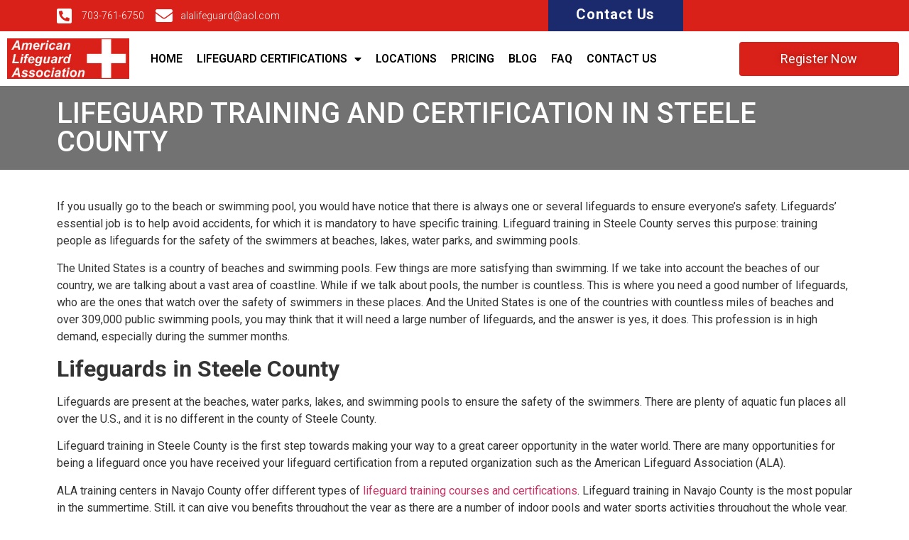

--- FILE ---
content_type: text/html; charset=UTF-8
request_url: https://americanlifeguardassociation.com/lifeguard-training/minnesota/steele-county/
body_size: 22009
content:
<!doctype html>
<html lang="en" prefix="og: https://ogp.me/ns#">
<head>
	<meta charset="UTF-8">
	<meta name="viewport" content="width=device-width, initial-scale=1">
	<link rel="profile" href="https://gmpg.org/xfn/11">
	
<!-- Search Engine Optimization by Rank Math PRO - https://rankmath.com/ -->
<title>Lifeguard training and certification in Steele County -</title><link rel="stylesheet" href="https://americanlifeguardassociation.com/wp-content/cache/min/1/68db6b17f06df095f57633b28d5f8352.css" media="all" data-minify="1" />
<meta name="robots" content="follow, index, max-snippet:-1, max-video-preview:-1, max-image-preview:large"/>
<link rel="canonical" href="https://americanlifeguardassociation.com/lifeguard-training/minnesota/steele-county/" />
<meta property="og:locale" content="en_US" />
<meta property="og:type" content="article" />
<meta property="og:title" content="Lifeguard training and certification in Steele County -" />
<meta property="og:description" content="If you usually go to the beach or swimming pool, you would have notice that there is always one or several lifeguards to ensure everyone&#8217;s safety. Lifeguards&#8217; essential job is to help avoid accidents, for which it is mandatory to have specific training. Lifeguard training in Steele County serves this purpose: training people as lifeguards [&hellip;]" />
<meta property="og:url" content="https://americanlifeguardassociation.com/lifeguard-training/minnesota/steele-county/" />
<meta property="og:site_name" content="American Lifeguard Association" />
<meta property="og:updated_time" content="2024-12-22T13:02:43+00:00" />
<meta property="og:image" content="https://americanlifeguardassociation.com/wp-content/uploads/2021/09/good-morning-america-show-logo-2.jpg" />
<meta property="og:image:secure_url" content="https://americanlifeguardassociation.com/wp-content/uploads/2021/09/good-morning-america-show-logo-2.jpg" />
<meta property="og:image:width" content="652" />
<meta property="og:image:height" content="283" />
<meta property="og:image:alt" content="Lifeguard training and certification in Steele County" />
<meta property="og:image:type" content="image/jpeg" />
<meta property="article:published_time" content="2023-01-02T18:18:12+00:00" />
<meta property="article:modified_time" content="2024-12-22T13:02:43+00:00" />
<meta name="twitter:card" content="summary_large_image" />
<meta name="twitter:title" content="Lifeguard training and certification in Steele County -" />
<meta name="twitter:description" content="If you usually go to the beach or swimming pool, you would have notice that there is always one or several lifeguards to ensure everyone&#8217;s safety. Lifeguards&#8217; essential job is to help avoid accidents, for which it is mandatory to have specific training. Lifeguard training in Steele County serves this purpose: training people as lifeguards [&hellip;]" />
<meta name="twitter:image" content="https://americanlifeguardassociation.com/wp-content/uploads/2021/09/good-morning-america-show-logo-2.jpg" />
<meta name="twitter:label1" content="Time to read" />
<meta name="twitter:data1" content="6 minutes" />
<script type="application/ld+json" class="rank-math-schema-pro">{"@context":"https://schema.org","@graph":[{"@type":"Organization","@id":"https://americanlifeguardassociation.com/#organization","name":"American Lifeguard Association","url":"https://americanlifeguardassociation.com","logo":{"@type":"ImageObject","@id":"https://americanlifeguardassociation.com/#logo","url":"https://americanlifeguardassociation.com/wp-content/uploads/2021/09/cropped-logo.jpg","contentUrl":"https://americanlifeguardassociation.com/wp-content/uploads/2021/09/cropped-logo.jpg","caption":"American Lifeguard Association","inLanguage":"en","width":"258","height":"86"}},{"@type":"WebSite","@id":"https://americanlifeguardassociation.com/#website","url":"https://americanlifeguardassociation.com","name":"American Lifeguard Association","alternateName":"American Lifeguard Association","publisher":{"@id":"https://americanlifeguardassociation.com/#organization"},"inLanguage":"en"},{"@type":"ImageObject","@id":"https://americanlifeguardassociation.com/wp-content/uploads/2021/09/good-morning-america-show-logo-2.jpg","url":"https://americanlifeguardassociation.com/wp-content/uploads/2021/09/good-morning-america-show-logo-2.jpg","width":"200","height":"200","inLanguage":"en"},{"@type":"BreadcrumbList","@id":"https://americanlifeguardassociation.com/lifeguard-training/minnesota/steele-county/#breadcrumb","itemListElement":[{"@type":"ListItem","position":"1","item":{"@id":"https://americanlifeguardassociation.com","name":"Home"}},{"@type":"ListItem","position":"2","item":{"@id":"https://americanlifeguardassociation.com/lifeguard-training/","name":"lifeguard training"}},{"@type":"ListItem","position":"3","item":{"@id":"https://americanlifeguardassociation.com/lifeguard-training/minnesota/","name":"MINNESOTA"}},{"@type":"ListItem","position":"4","item":{"@id":"https://americanlifeguardassociation.com/lifeguard-training/minnesota/steele-county/","name":"Lifeguard training and certification in Steele County"}}]},{"@type":"WebPage","@id":"https://americanlifeguardassociation.com/lifeguard-training/minnesota/steele-county/#webpage","url":"https://americanlifeguardassociation.com/lifeguard-training/minnesota/steele-county/","name":"Lifeguard training and certification in Steele County -","datePublished":"2023-01-02T18:18:12+00:00","dateModified":"2024-12-22T13:02:43+00:00","isPartOf":{"@id":"https://americanlifeguardassociation.com/#website"},"primaryImageOfPage":{"@id":"https://americanlifeguardassociation.com/wp-content/uploads/2021/09/good-morning-america-show-logo-2.jpg"},"inLanguage":"en","breadcrumb":{"@id":"https://americanlifeguardassociation.com/lifeguard-training/minnesota/steele-county/#breadcrumb"}},{"@type":"Person","@id":"https://americanlifeguardassociation.com/author/lms/","name":"LMS","url":"https://americanlifeguardassociation.com/author/lms/","image":{"@type":"ImageObject","@id":"https://secure.gravatar.com/avatar/0d696b2b4fd363b42588e3260631dec6?s=96&amp;d=mm&amp;r=g","url":"https://secure.gravatar.com/avatar/0d696b2b4fd363b42588e3260631dec6?s=96&amp;d=mm&amp;r=g","caption":"LMS","inLanguage":"en"},"sameAs":["http://americanlifeguardassociation.com"],"worksFor":{"@id":"https://americanlifeguardassociation.com/#organization"}},{"@type":"Article","headline":"Lifeguard training and certification in Steele County -","datePublished":"2023-01-02T18:18:12+00:00","dateModified":"2024-12-22T13:02:43+00:00","author":{"@id":"https://americanlifeguardassociation.com/author/lms/","name":"LMS"},"publisher":{"@id":"https://americanlifeguardassociation.com/#organization"},"description":"If you usually go to the beach or swimming pool, you would have notice that there is always one or several lifeguards to ensure everyone's safety. Lifeguards' essential job is to help avoid accidents, for which it is mandatory to have specific training. Lifeguard training in Steele County serves this purpose: training people as lifeguards for the safety of the swimmers at beaches, lakes, water parks, and swimming pools.","name":"Lifeguard training and certification in Steele County -","@id":"https://americanlifeguardassociation.com/lifeguard-training/minnesota/steele-county/#richSnippet","isPartOf":{"@id":"https://americanlifeguardassociation.com/lifeguard-training/minnesota/steele-county/#webpage"},"image":{"@id":"https://americanlifeguardassociation.com/wp-content/uploads/2021/09/good-morning-america-show-logo-2.jpg"},"inLanguage":"en","mainEntityOfPage":{"@id":"https://americanlifeguardassociation.com/lifeguard-training/minnesota/steele-county/#webpage"}}]}</script>
<!-- /Rank Math WordPress SEO plugin -->

<link rel="alternate" type="application/rss+xml" title=" &raquo; Feed" href="https://americanlifeguardassociation.com/feed/" />
<link rel="alternate" type="application/rss+xml" title=" &raquo; Comments Feed" href="https://americanlifeguardassociation.com/comments/feed/" />



<style id='wp-emoji-styles-inline-css'>

	img.wp-smiley, img.emoji {
		display: inline !important;
		border: none !important;
		box-shadow: none !important;
		height: 1em !important;
		width: 1em !important;
		margin: 0 0.07em !important;
		vertical-align: -0.1em !important;
		background: none !important;
		padding: 0 !important;
	}
</style>
<style id='classic-theme-styles-inline-css'>
/*! This file is auto-generated */
.wp-block-button__link{color:#fff;background-color:#32373c;border-radius:9999px;box-shadow:none;text-decoration:none;padding:calc(.667em + 2px) calc(1.333em + 2px);font-size:1.125em}.wp-block-file__button{background:#32373c;color:#fff;text-decoration:none}
</style>





<style id='elementor-frontend-inline-css'>
.elementor-kit-7{--e-global-color-primary:#D92119;--e-global-color-secondary:#1A2A6C;--e-global-color-text:#7A7A7A;--e-global-color-accent:#D92119;--e-global-color-c45c26c:#FFFFFF;--e-global-color-a5e684e:#000000;--e-global-typography-primary-font-family:"Roboto";--e-global-typography-primary-font-weight:600;--e-global-typography-secondary-font-family:"Roboto";--e-global-typography-secondary-font-weight:400;--e-global-typography-text-font-family:"Roboto";--e-global-typography-text-font-weight:400;--e-global-typography-accent-font-family:"Roboto";--e-global-typography-accent-font-weight:500;}.elementor-section.elementor-section-boxed > .elementor-container{max-width:1140px;}.e-con{--container-max-width:1140px;}.elementor-widget:not(:last-child){margin-block-end:20px;}.elementor-element{--widgets-spacing:20px 20px;}{}h1.entry-title{display:var(--page-title-display);}@media(max-width:1024px){.elementor-section.elementor-section-boxed > .elementor-container{max-width:1024px;}.e-con{--container-max-width:1024px;}}@media(max-width:767px){.elementor-section.elementor-section-boxed > .elementor-container{max-width:767px;}.e-con{--container-max-width:767px;}}
.elementor-5367 .elementor-element.elementor-element-4a5ddccb:not(.elementor-motion-effects-element-type-background), .elementor-5367 .elementor-element.elementor-element-4a5ddccb > .elementor-motion-effects-container > .elementor-motion-effects-layer{background-color:#727272;}.elementor-5367 .elementor-element.elementor-element-4a5ddccb{transition:background 0.3s, border 0.3s, border-radius 0.3s, box-shadow 0.3s;margin-top:0px;margin-bottom:30px;padding:9px 9px 9px 9px;}.elementor-5367 .elementor-element.elementor-element-4a5ddccb > .elementor-background-overlay{transition:background 0.3s, border-radius 0.3s, opacity 0.3s;}.elementor-5367 .elementor-element.elementor-element-4d3b847c .elementor-heading-title{color:var( --e-global-color-c45c26c );text-transform:uppercase;}.elementor-5367 .elementor-element.elementor-element-2e3408cd{width:var( --container-widget-width, 121.745% );max-width:121.745%;--container-widget-width:121.745%;--container-widget-flex-grow:0;}.elementor-5367 .elementor-element.elementor-element-6b1c84fe{transition:background 0.3s, border 0.3s, border-radius 0.3s, box-shadow 0.3s;}.elementor-5367 .elementor-element.elementor-element-6b1c84fe > .elementor-background-overlay{transition:background 0.3s, border-radius 0.3s, opacity 0.3s;}.elementor-5367 .elementor-element.elementor-element-37d46082 > .elementor-element-populated{transition:background 0.3s, border 0.3s, border-radius 0.3s, box-shadow 0.3s;padding:20px 20px 20px 20px;}.elementor-5367 .elementor-element.elementor-element-37d46082 > .elementor-element-populated > .elementor-background-overlay{transition:background 0.3s, border-radius 0.3s, opacity 0.3s;}.elementor-5367 .elementor-element.elementor-element-55ebc1e > .elementor-container > .elementor-column > .elementor-widget-wrap{align-content:center;align-items:center;}.elementor-5367 .elementor-element.elementor-element-55ebc1e:not(.elementor-motion-effects-element-type-background), .elementor-5367 .elementor-element.elementor-element-55ebc1e > .elementor-motion-effects-container > .elementor-motion-effects-layer{background-color:var( --e-global-color-primary );}.elementor-5367 .elementor-element.elementor-element-55ebc1e > .elementor-background-overlay{background-image:url("https://americanlifeguardassociation.com/wp-content/uploads/2021/09/CTA-bg.png");opacity:0.12;transition:background 0.3s, border-radius 0.3s, opacity 0.3s;}.elementor-5367 .elementor-element.elementor-element-55ebc1e{transition:background 0.3s, border 0.3s, border-radius 0.3s, box-shadow 0.3s;padding:20px 20px 20px 20px;}.elementor-5367 .elementor-element.elementor-element-4934fcdc > .elementor-widget-container{margin:0px 0px -18px 0px;}.elementor-5367 .elementor-element.elementor-element-4934fcdc{text-align:left;}.elementor-5367 .elementor-element.elementor-element-4934fcdc .elementor-heading-title{color:var( --e-global-color-c45c26c );font-size:30px;font-weight:800;text-transform:uppercase;}.elementor-5367 .elementor-element.elementor-element-2faf540c{color:var( --e-global-color-c45c26c );font-size:16px;}.elementor-5367 .elementor-element.elementor-element-1e92ebb5 .elementor-button{background-color:var( --e-global-color-secondary );font-size:20px;border-radius:0px 0px 40px 40px;padding:20px 20px 27px 20px;}.elementor-5367 .elementor-element.elementor-element-1e92ebb5 .elementor-button:hover, .elementor-5367 .elementor-element.elementor-element-1e92ebb5 .elementor-button:focus{background-color:var( --e-global-color-a5e684e );}.elementor-5367 .elementor-element.elementor-element-58a279a7 > .elementor-container > .elementor-column > .elementor-widget-wrap{align-content:center;align-items:center;}.elementor-5367 .elementor-element.elementor-element-6f3cc485{text-align:center;}.elementor-5367 .elementor-element.elementor-element-6f3cc485 .elementor-heading-title{color:var( --e-global-color-secondary );font-family:"Roboto", Sans-serif;font-size:22px;font-weight:600;}.elementor-5367 .elementor-element.elementor-element-3a957de4 .bdt-logo-carousel-wrapper.bdt-grid{margin-left:-20px;}.elementor-5367 .elementor-element.elementor-element-3a957de4 .bdt-logo-carousel-wrapper.bdt-grid > *{padding-left:20px;}.elementor-5367 .elementor-element.elementor-element-3a957de4 .bdt-logo-carousel-item{height:117px;}.elementor-5367 .elementor-element.elementor-element-3a957de4 .bdt-logo-carousel-figure{border-style:solid;border-width:0px 0px 0px 0px;}.elementor-5367 .elementor-element.elementor-element-3a957de4 .bdt-logo-carousel-figure img{opacity:0.39;filter:brightness( 100% ) contrast( 100% ) saturate( 0% ) blur( 0px ) hue-rotate( 0deg );}.elementor-5367 .elementor-element.elementor-element-3a957de4 .bdt-logo-carousel-figure:hover img{opacity:1;filter:brightness( 124% ) contrast( 100% ) saturate( 82% ) blur( 0px ) hue-rotate( 0deg );}.tippy-box[data-theme="bdt-tippy-3a957de4"]{text-align:center;}.elementor-5367 .elementor-element.elementor-element-3a957de4 .bdt-navigation-prev i,
					.elementor-5367 .elementor-element.elementor-element-3a957de4 .bdt-navigation-next i{font-size:24px;}.elementor-5367 .elementor-element.elementor-element-3a957de4 .bdt-navigation-prev{left:-60px;}.elementor-5367 .elementor-element.elementor-element-3a957de4 .bdt-navigation-next{right:-60px;}.elementor-widget .tippy-tooltip .tippy-content{text-align:center;}@media(min-width:768px){.elementor-5367 .elementor-element.elementor-element-3df83570{width:63.396%;}.elementor-5367 .elementor-element.elementor-element-435c3466{width:36.558%;}}@media(max-width:1024px){.elementor-5367 .elementor-element.elementor-element-4934fcdc .elementor-heading-title{font-size:20px;}.elementor-5367 .elementor-element.elementor-element-2faf540c{font-size:14px;}.elementor-5367 .elementor-element.elementor-element-1e92ebb5 .elementor-button{font-size:17px;}}@media(max-width:767px){.elementor-5367 .elementor-element.elementor-element-6f3cc485 .elementor-heading-title{font-size:14px;}}
.elementor-1969 .elementor-element.elementor-element-69a67c13 > .elementor-container > .elementor-column > .elementor-widget-wrap{align-content:center;align-items:center;}.elementor-1969 .elementor-element.elementor-element-69a67c13:not(.elementor-motion-effects-element-type-background), .elementor-1969 .elementor-element.elementor-element-69a67c13 > .elementor-motion-effects-container > .elementor-motion-effects-layer{background-color:var( --e-global-color-primary );}.elementor-1969 .elementor-element.elementor-element-69a67c13{transition:background 0.3s, border 0.3s, border-radius 0.3s, box-shadow 0.3s;}.elementor-1969 .elementor-element.elementor-element-69a67c13 > .elementor-background-overlay{transition:background 0.3s, border-radius 0.3s, opacity 0.3s;}.elementor-1969 .elementor-element.elementor-element-5352043c .elementor-icon-list-icon i{color:var( --e-global-color-c45c26c );transition:color 0.3s;}.elementor-1969 .elementor-element.elementor-element-5352043c .elementor-icon-list-icon svg{fill:var( --e-global-color-c45c26c );transition:fill 0.3s;}.elementor-1969 .elementor-element.elementor-element-5352043c .elementor-icon-list-item:hover .elementor-icon-list-icon i{color:var( --e-global-color-secondary );}.elementor-1969 .elementor-element.elementor-element-5352043c .elementor-icon-list-item:hover .elementor-icon-list-icon svg{fill:var( --e-global-color-secondary );}.elementor-1969 .elementor-element.elementor-element-5352043c{--e-icon-list-icon-size:24px;--icon-vertical-offset:0px;}.elementor-1969 .elementor-element.elementor-element-5352043c .elementor-icon-list-item > .elementor-icon-list-text, .elementor-1969 .elementor-element.elementor-element-5352043c .elementor-icon-list-item > a{font-size:14px;font-weight:300;}.elementor-1969 .elementor-element.elementor-element-5352043c .elementor-icon-list-text{color:var( --e-global-color-c45c26c );transition:color 0.3s;}.elementor-1969 .elementor-element.elementor-element-5352043c .elementor-icon-list-item:hover .elementor-icon-list-text{color:var( --e-global-color-secondary );}.elementor-1969 .elementor-element.elementor-element-381f6bcd > .elementor-widget-container{margin:0px 0px -35px 0px;}.elementor-1969 .elementor-element.elementor-element-381f6bcd .elementor-icon-list-icon i{color:var( --e-global-color-c45c26c );transition:color 0.3s;}.elementor-1969 .elementor-element.elementor-element-381f6bcd .elementor-icon-list-icon svg{fill:var( --e-global-color-c45c26c );transition:fill 0.3s;}.elementor-1969 .elementor-element.elementor-element-381f6bcd .elementor-icon-list-item:hover .elementor-icon-list-icon i{color:var( --e-global-color-secondary );}.elementor-1969 .elementor-element.elementor-element-381f6bcd .elementor-icon-list-item:hover .elementor-icon-list-icon svg{fill:var( --e-global-color-secondary );}.elementor-1969 .elementor-element.elementor-element-381f6bcd{--e-icon-list-icon-size:17px;--icon-vertical-offset:0px;}.elementor-1969 .elementor-element.elementor-element-381f6bcd .elementor-icon-list-item > .elementor-icon-list-text, .elementor-1969 .elementor-element.elementor-element-381f6bcd .elementor-icon-list-item > a{font-size:14px;font-weight:300;}.elementor-1969 .elementor-element.elementor-element-381f6bcd .elementor-icon-list-text{color:var( --e-global-color-c45c26c );transition:color 0.3s;}.elementor-1969 .elementor-element.elementor-element-381f6bcd .elementor-icon-list-item:hover .elementor-icon-list-text{color:var( --e-global-color-secondary );}.elementor-1969 .elementor-element.elementor-element-2d37438{text-align:right;}.elementor-1969 .elementor-element.elementor-element-2d37438 .elementor-heading-title{color:var( --e-global-color-c45c26c );font-size:20px;font-weight:700;letter-spacing:0.9px;}.elementor-1969 .elementor-element.elementor-element-20727948:not(.elementor-motion-effects-element-type-background) > .elementor-widget-wrap, .elementor-1969 .elementor-element.elementor-element-20727948 > .elementor-widget-wrap > .elementor-motion-effects-container > .elementor-motion-effects-layer{background-color:var( --e-global-color-secondary );}.elementor-1969 .elementor-element.elementor-element-20727948:hover > .elementor-element-populated{background-color:var( --e-global-color-a5e684e );}.elementor-1969 .elementor-element.elementor-element-20727948 > .elementor-element-populated{transition:background 0.3s, border 0.3s, border-radius 0.3s, box-shadow 0.3s;}.elementor-1969 .elementor-element.elementor-element-20727948 > .elementor-element-populated > .elementor-background-overlay{transition:background 0.3s, border-radius 0.3s, opacity 0.3s;}.elementor-1969 .elementor-element.elementor-element-6f3658f8{text-align:center;}.elementor-1969 .elementor-element.elementor-element-6f3658f8 .elementor-heading-title{color:var( --e-global-color-c45c26c );font-size:20px;font-weight:700;letter-spacing:0.9px;}.elementor-1969 .elementor-element.elementor-element-5f263f74 > .elementor-container > .elementor-column > .elementor-widget-wrap{align-content:center;align-items:center;}.elementor-1969 .elementor-element.elementor-element-5f263f74 > .elementor-container{max-width:1300px;}.elementor-bc-flex-widget .elementor-1969 .elementor-element.elementor-element-7d412e34.elementor-column .elementor-widget-wrap{align-items:center;}.elementor-1969 .elementor-element.elementor-element-7d412e34.elementor-column.elementor-element[data-element_type="column"] > .elementor-widget-wrap.elementor-element-populated{align-content:center;align-items:center;}.elementor-1969 .elementor-element.elementor-element-5698b751{text-align:center;}.elementor-bc-flex-widget .elementor-1969 .elementor-element.elementor-element-705f9dfa.elementor-column .elementor-widget-wrap{align-items:center;}.elementor-1969 .elementor-element.elementor-element-705f9dfa.elementor-column.elementor-element[data-element_type="column"] > .elementor-widget-wrap.elementor-element-populated{align-content:center;align-items:center;}.elementor-1969 .elementor-element.elementor-element-6f7e1e61 .elementor-menu-toggle{margin:0 auto;background-color:var( --e-global-color-primary );}.elementor-1969 .elementor-element.elementor-element-6f7e1e61 .elementor-nav-menu .elementor-item{font-family:"Roboto", Sans-serif;font-size:16px;font-weight:600;text-transform:uppercase;}.elementor-1969 .elementor-element.elementor-element-6f7e1e61 .elementor-nav-menu--main .elementor-item{color:var( --e-global-color-a5e684e );fill:var( --e-global-color-a5e684e );padding-left:10px;padding-right:10px;}.elementor-1969 .elementor-element.elementor-element-6f7e1e61 .elementor-nav-menu--main:not(.e--pointer-framed) .elementor-item:before,
					.elementor-1969 .elementor-element.elementor-element-6f7e1e61 .elementor-nav-menu--main:not(.e--pointer-framed) .elementor-item:after{background-color:var( --e-global-color-secondary );}.elementor-1969 .elementor-element.elementor-element-6f7e1e61 .e--pointer-framed .elementor-item:before,
					.elementor-1969 .elementor-element.elementor-element-6f7e1e61 .e--pointer-framed .elementor-item:after{border-color:var( --e-global-color-secondary );}.elementor-1969 .elementor-element.elementor-element-6f7e1e61 .elementor-nav-menu--main .elementor-item.elementor-item-active{color:var( --e-global-color-primary );}.elementor-1969 .elementor-element.elementor-element-6f7e1e61 .elementor-nav-menu--dropdown a, .elementor-1969 .elementor-element.elementor-element-6f7e1e61 .elementor-menu-toggle{color:var( --e-global-color-c45c26c );}.elementor-1969 .elementor-element.elementor-element-6f7e1e61 .elementor-nav-menu--dropdown{background-color:var( --e-global-color-secondary );}.elementor-1969 .elementor-element.elementor-element-6f7e1e61 .elementor-nav-menu--dropdown a:hover,
					.elementor-1969 .elementor-element.elementor-element-6f7e1e61 .elementor-nav-menu--dropdown a.elementor-item-active,
					.elementor-1969 .elementor-element.elementor-element-6f7e1e61 .elementor-nav-menu--dropdown a.highlighted{background-color:var( --e-global-color-primary );}.elementor-1969 .elementor-element.elementor-element-6f7e1e61 .elementor-nav-menu--dropdown .elementor-item, .elementor-1969 .elementor-element.elementor-element-6f7e1e61 .elementor-nav-menu--dropdown  .elementor-sub-item{font-family:var( --e-global-typography-primary-font-family ), Sans-serif;font-weight:var( --e-global-typography-primary-font-weight );}.elementor-1969 .elementor-element.elementor-element-6f7e1e61 div.elementor-menu-toggle{color:#FFFFFF;}.elementor-1969 .elementor-element.elementor-element-6f7e1e61 div.elementor-menu-toggle svg{fill:#FFFFFF;}.elementor-1969 .elementor-element.elementor-element-6f7e1e61 div.elementor-menu-toggle:hover{color:#FFFFFF;}.elementor-1969 .elementor-element.elementor-element-6f7e1e61 .elementor-menu-toggle:hover{background-color:var( --e-global-color-secondary );}.elementor-bc-flex-widget .elementor-1969 .elementor-element.elementor-element-21be71f0.elementor-column .elementor-widget-wrap{align-items:center;}.elementor-1969 .elementor-element.elementor-element-21be71f0.elementor-column.elementor-element[data-element_type="column"] > .elementor-widget-wrap.elementor-element-populated{align-content:center;align-items:center;}.elementor-1969 .elementor-element.elementor-element-bd6bae3 .elementor-button{background-color:var( --e-global-color-primary );font-family:"Roboto", Sans-serif;font-size:18px;font-weight:normal;text-shadow:0px 0px 10px rgba(0,0,0,0.3);}.elementor-1969 .elementor-element.elementor-element-bd6bae3 .elementor-button:hover, .elementor-1969 .elementor-element.elementor-element-bd6bae3 .elementor-button:focus{background-color:var( --e-global-color-secondary );}.elementor-widget .tippy-tooltip .tippy-content{text-align:center;}@media(max-width:767px){.elementor-1969 .elementor-element.elementor-element-2d37438{text-align:center;}.elementor-1969 .elementor-element.elementor-element-705f9dfa{width:40%;}.elementor-1969 .elementor-element.elementor-element-21be71f0{width:60%;}.elementor-1969 .elementor-element.elementor-element-bd6bae3 .elementor-button{font-size:14px;letter-spacing:0.5px;}}@media(min-width:768px){.elementor-1969 .elementor-element.elementor-element-624e7eeb{width:29.912%;}.elementor-1969 .elementor-element.elementor-element-624f200f{width:31.669%;}.elementor-1969 .elementor-element.elementor-element-75fa9eda{width:21.669%;}.elementor-1969 .elementor-element.elementor-element-20727948{width:16.646%;}.elementor-1969 .elementor-element.elementor-element-7d412e34{width:14.975%;}.elementor-1969 .elementor-element.elementor-element-705f9dfa{width:65.584%;}.elementor-1969 .elementor-element.elementor-element-21be71f0{width:19.107%;}}@media(max-width:1024px) and (min-width:768px){.elementor-1969 .elementor-element.elementor-element-624e7eeb{width:40%;}.elementor-1969 .elementor-element.elementor-element-624f200f{width:13%;}.elementor-1969 .elementor-element.elementor-element-75fa9eda{width:27%;}.elementor-1969 .elementor-element.elementor-element-20727948{width:20%;}.elementor-1969 .elementor-element.elementor-element-705f9dfa{width:50%;}.elementor-1969 .elementor-element.elementor-element-21be71f0{width:35%;}}/* Start custom CSS for nav-menu, class: .elementor-element-6f7e1e61 */@media(min-width:767px) {
    /* When hovering over a menu item that has children, display its submenu as a grid */
    .elementor-1969 .elementor-element.elementor-element-6f7e1e61 .menu-item-has-children:hover .sub-menu {
        display: grid !important;
    }

    /* Set up the submenu's grid layout */
    .elementor-1969 .elementor-element.elementor-element-6f7e1e61 .sub-menu {
        grid-template-rows: repeat(14, auto); /* Creates 6 rows in the grid, each auto-sized */
        grid-auto-flow: column; /* Arranges grid items into columns */
        gap: 0px; /* Adds 10px of space between grid items */
        width: fit-content !important; /* Sets the width to wrap around its content */
    }
}

/* Adjust submenu position for screens smaller than 2140px */
@media(max-width:2140px) {
    /* Moves submenu for .menu-item-83 to the left by 300px */
    .elementor-1969 .elementor-element.elementor-element-6f7e1e61 .menu-item-83 .sub-menu {
        left: -300px !important;
    }
}

/* Adjust submenu position for screens smaller than 1534px */
@media(max-width:1534px) {
    /* Moves submenu for .menu-item-83 further left by 480px */
    .elementor-1969 .elementor-element.elementor-element-6f7e1e61 .menu-item-83 .sub-menu {
        left: -480px !important;
    }
}

/* Target "Certifications and Trainings" and "States" menu items */
.menu-item-26195 > a,
.menu-item-29467 > a {
    pointer-events: none; /* Disable hover and click */
    cursor: default; /* Change cursor to indicate it's not clickable */
     color: #d92119; /* Ensure the text color matches the default style */
    text-decoration: underline; /* Remove underline if any */
    font-size: 15px; /* Increase the text size */
}

/* Optional: Add any specific styling for the fixed headings */
.menu-item-26195 > a,
.menu-item-29467 > a {
    color: #d92119 !important;
    font-weight: bold; /* Make the headings bold */
    text-transform: underline; /* Optional: Make text uppercase */
}

@media(min-width:767px) {
    /* ... other CSS rules ... */

    /* Target the "States" menu item */
    .menu-item-29467 {
        grid-column: 2 / span 4; /* Span 2 columns from column 2 */
    }
}/* End custom CSS */
.elementor-1974 .elementor-element.elementor-element-1f916ff0:not(.elementor-motion-effects-element-type-background), .elementor-1974 .elementor-element.elementor-element-1f916ff0 > .elementor-motion-effects-container > .elementor-motion-effects-layer{background-image:url("https://americanlifeguardassociation.com/wp-content/uploads/2021/11/swimming-821622_1920.jpg");background-position:center center;background-repeat:no-repeat;background-size:cover;}.elementor-1974 .elementor-element.elementor-element-1f916ff0 > .elementor-background-overlay{background-color:var( --e-global-color-secondary );opacity:0.95;transition:background 0.3s, border-radius 0.3s, opacity 0.3s;}.elementor-1974 .elementor-element.elementor-element-1f916ff0{transition:background 0.3s, border 0.3s, border-radius 0.3s, box-shadow 0.3s;padding:3% 0% 4% 0%;}.elementor-1974 .elementor-element.elementor-element-6f3fe78c{margin-top:0px;margin-bottom:30px;}.elementor-1974 .elementor-element.elementor-element-2d6da23f > .elementor-widget-container{margin:0px 0px 0px 0px;}.elementor-1974 .elementor-element.elementor-element-2d6da23f{text-align:left;}.elementor-1974 .elementor-element.elementor-element-694f77ab{text-align:left;color:var( --e-global-color-c45c26c );font-family:"Roboto", Sans-serif;font-size:14px;font-weight:400;}.elementor-1974 .elementor-element.elementor-element-320285ca{--grid-template-columns:repeat(0, auto);--icon-size:16px;--grid-column-gap:15px;--grid-row-gap:0px;}.elementor-1974 .elementor-element.elementor-element-320285ca .elementor-widget-container{text-align:left;}.elementor-1974 .elementor-element.elementor-element-320285ca > .elementor-widget-container{margin:-20px 0px -20px 0px;}.elementor-1974 .elementor-element.elementor-element-320285ca .elementor-social-icon{background-color:var( --e-global-color-primary );}.elementor-1974 .elementor-element.elementor-element-320285ca .elementor-social-icon i{color:var( --e-global-color-c45c26c );}.elementor-1974 .elementor-element.elementor-element-320285ca .elementor-social-icon svg{fill:var( --e-global-color-c45c26c );}.elementor-1974 .elementor-element.elementor-element-446dac49{text-align:left;}.elementor-1974 .elementor-element.elementor-element-446dac49 .elementor-heading-title{color:var( --e-global-color-c45c26c );font-family:"Roboto", Sans-serif;font-size:22px;font-weight:500;}.elementor-1974 .elementor-element.elementor-element-720affbb{--divider-border-style:solid;--divider-color:var( --e-global-color-primary );--divider-border-width:2px;}.elementor-1974 .elementor-element.elementor-element-720affbb .elementor-divider-separator{width:30%;margin:0 auto;margin-left:0;}.elementor-1974 .elementor-element.elementor-element-720affbb .elementor-divider{text-align:left;padding-block-start:2px;padding-block-end:2px;}.elementor-1974 .elementor-element.elementor-element-382ed796 .elementor-icon-list-icon i{color:#D92119A6;transition:color 0.3s;}.elementor-1974 .elementor-element.elementor-element-382ed796 .elementor-icon-list-icon svg{fill:#D92119A6;transition:fill 0.3s;}.elementor-1974 .elementor-element.elementor-element-382ed796 .elementor-icon-list-item:hover .elementor-icon-list-icon i{color:var( --e-global-color-primary );}.elementor-1974 .elementor-element.elementor-element-382ed796 .elementor-icon-list-item:hover .elementor-icon-list-icon svg{fill:var( --e-global-color-primary );}.elementor-1974 .elementor-element.elementor-element-382ed796{--e-icon-list-icon-size:14px;--e-icon-list-icon-align:left;--e-icon-list-icon-margin:0 calc(var(--e-icon-list-icon-size, 1em) * 0.25) 0 0;--icon-vertical-offset:0px;}.elementor-1974 .elementor-element.elementor-element-382ed796 .elementor-icon-list-icon{padding-right:5px;}.elementor-1974 .elementor-element.elementor-element-382ed796 .elementor-icon-list-item > .elementor-icon-list-text, .elementor-1974 .elementor-element.elementor-element-382ed796 .elementor-icon-list-item > a{font-family:"Roboto", Sans-serif;line-height:1.9em;}.elementor-1974 .elementor-element.elementor-element-382ed796 .elementor-icon-list-text{color:#FFFFFF;transition:color 0.3s;}.elementor-1974 .elementor-element.elementor-element-22e7291e{text-align:left;}.elementor-1974 .elementor-element.elementor-element-22e7291e .elementor-heading-title{color:var( --e-global-color-c45c26c );font-family:"Roboto", Sans-serif;font-size:22px;font-weight:500;}.elementor-1974 .elementor-element.elementor-element-3871fe85{--divider-border-style:solid;--divider-color:var( --e-global-color-primary );--divider-border-width:2px;}.elementor-1974 .elementor-element.elementor-element-3871fe85 .elementor-divider-separator{width:30%;margin:0 auto;margin-left:0;}.elementor-1974 .elementor-element.elementor-element-3871fe85 .elementor-divider{text-align:left;padding-block-start:2px;padding-block-end:2px;}.elementor-1974 .elementor-element.elementor-element-75dc4848 .elementor-icon-list-icon i{color:#D92119A6;transition:color 0.3s;}.elementor-1974 .elementor-element.elementor-element-75dc4848 .elementor-icon-list-icon svg{fill:#D92119A6;transition:fill 0.3s;}.elementor-1974 .elementor-element.elementor-element-75dc4848 .elementor-icon-list-item:hover .elementor-icon-list-icon i{color:var( --e-global-color-primary );}.elementor-1974 .elementor-element.elementor-element-75dc4848 .elementor-icon-list-item:hover .elementor-icon-list-icon svg{fill:var( --e-global-color-primary );}.elementor-1974 .elementor-element.elementor-element-75dc4848{--e-icon-list-icon-size:14px;--e-icon-list-icon-align:left;--e-icon-list-icon-margin:0 calc(var(--e-icon-list-icon-size, 1em) * 0.25) 0 0;--icon-vertical-offset:0px;}.elementor-1974 .elementor-element.elementor-element-75dc4848 .elementor-icon-list-icon{padding-right:7px;}.elementor-1974 .elementor-element.elementor-element-75dc4848 .elementor-icon-list-item > .elementor-icon-list-text, .elementor-1974 .elementor-element.elementor-element-75dc4848 .elementor-icon-list-item > a{font-family:"Roboto", Sans-serif;font-size:14px;font-weight:400;line-height:1.9em;}.elementor-1974 .elementor-element.elementor-element-75dc4848 .elementor-icon-list-text{color:var( --e-global-color-c45c26c );transition:color 0.3s;}.elementor-1974 .elementor-element.elementor-element-38407a18{text-align:left;}.elementor-1974 .elementor-element.elementor-element-38407a18 .elementor-heading-title{color:var( --e-global-color-c45c26c );font-family:"Roboto", Sans-serif;font-size:22px;font-weight:500;}.elementor-1974 .elementor-element.elementor-element-12a0a5a7{--divider-border-style:solid;--divider-color:var( --e-global-color-primary );--divider-border-width:2px;}.elementor-1974 .elementor-element.elementor-element-12a0a5a7 .elementor-divider-separator{width:30%;margin:0 auto;margin-left:0;}.elementor-1974 .elementor-element.elementor-element-12a0a5a7 .elementor-divider{text-align:left;padding-block-start:2px;padding-block-end:2px;}.elementor-1974 .elementor-element.elementor-element-670dce62{text-align:left;color:var( --e-global-color-c45c26c );font-family:"Roboto", Sans-serif;font-size:14px;font-weight:400;}.elementor-1974 .elementor-element.elementor-element-43837362 > .elementor-widget-container{padding:0px 0px 0px 0px;}.elementor-1974 .elementor-element.elementor-element-43837362 .elementor-field-group{padding-right:calc( 10px/2 );padding-left:calc( 10px/2 );margin-bottom:10px;}.elementor-1974 .elementor-element.elementor-element-43837362 .elementor-form-fields-wrapper{margin-left:calc( -10px/2 );margin-right:calc( -10px/2 );margin-bottom:-10px;}.elementor-1974 .elementor-element.elementor-element-43837362 .elementor-field-group.recaptcha_v3-bottomleft, .elementor-1974 .elementor-element.elementor-element-43837362 .elementor-field-group.recaptcha_v3-bottomright{margin-bottom:0;}body.rtl .elementor-1974 .elementor-element.elementor-element-43837362 .elementor-labels-inline .elementor-field-group > label{padding-left:0px;}body:not(.rtl) .elementor-1974 .elementor-element.elementor-element-43837362 .elementor-labels-inline .elementor-field-group > label{padding-right:0px;}body .elementor-1974 .elementor-element.elementor-element-43837362 .elementor-labels-above .elementor-field-group > label{padding-bottom:0px;}.elementor-1974 .elementor-element.elementor-element-43837362 .elementor-field-type-html{padding-bottom:0px;}.elementor-1974 .elementor-element.elementor-element-43837362 .elementor-field-group:not(.elementor-field-type-upload) .elementor-field:not(.elementor-select-wrapper){background-color:#ffffff;}.elementor-1974 .elementor-element.elementor-element-43837362 .elementor-field-group .elementor-select-wrapper select{background-color:#ffffff;}.elementor-1974 .elementor-element.elementor-element-43837362 .elementor-button{font-size:14px;}.elementor-1974 .elementor-element.elementor-element-43837362 .e-form__buttons__wrapper__button-next{background-color:var( --e-global-color-primary );color:#ffffff;}.elementor-1974 .elementor-element.elementor-element-43837362 .elementor-button[type="submit"]{background-color:var( --e-global-color-primary );color:#ffffff;}.elementor-1974 .elementor-element.elementor-element-43837362 .elementor-button[type="submit"] svg *{fill:#ffffff;}.elementor-1974 .elementor-element.elementor-element-43837362 .e-form__buttons__wrapper__button-previous{color:#ffffff;}.elementor-1974 .elementor-element.elementor-element-43837362 .e-form__buttons__wrapper__button-next:hover{background-color:var( --e-global-color-a5e684e );color:#ffffff;}.elementor-1974 .elementor-element.elementor-element-43837362 .elementor-button[type="submit"]:hover{background-color:var( --e-global-color-a5e684e );color:#ffffff;}.elementor-1974 .elementor-element.elementor-element-43837362 .elementor-button[type="submit"]:hover svg *{fill:#ffffff;}.elementor-1974 .elementor-element.elementor-element-43837362 .e-form__buttons__wrapper__button-previous:hover{color:#ffffff;}.elementor-1974 .elementor-element.elementor-element-43837362{--e-form-steps-indicators-spacing:20px;--e-form-steps-indicator-padding:30px;--e-form-steps-indicator-inactive-secondary-color:#ffffff;--e-form-steps-indicator-active-secondary-color:#ffffff;--e-form-steps-indicator-completed-secondary-color:#ffffff;--e-form-steps-divider-width:1px;--e-form-steps-divider-gap:10px;}.elementor-1974 .elementor-element.elementor-element-25e859f1 > .elementor-container > .elementor-column > .elementor-widget-wrap{align-content:center;align-items:center;}.elementor-1974 .elementor-element.elementor-element-25e859f1 .elementor-column-gap-custom .elementor-column > .elementor-element-populated{padding:4px;}.elementor-1974 .elementor-element.elementor-element-836fd36:not(.elementor-motion-effects-element-type-background) > .elementor-widget-wrap, .elementor-1974 .elementor-element.elementor-element-836fd36 > .elementor-widget-wrap > .elementor-motion-effects-container > .elementor-motion-effects-layer{background-color:#0E173F;}.elementor-1974 .elementor-element.elementor-element-836fd36 > .elementor-element-populated{transition:background 0.3s, border 0.3s, border-radius 0.3s, box-shadow 0.3s;margin:0px 7px 0px 0px;--e-column-margin-right:7px;--e-column-margin-left:0px;}.elementor-1974 .elementor-element.elementor-element-836fd36 > .elementor-element-populated > .elementor-background-overlay{transition:background 0.3s, border-radius 0.3s, opacity 0.3s;}.elementor-1974 .elementor-element.elementor-element-31c3ce37 > .elementor-widget-container{margin:0px 0px 0px 20px;padding:10px 10px 10px 10px;}.elementor-1974 .elementor-element.elementor-element-31c3ce37 .elementor-icon-box-wrapper{text-align:left;}.elementor-1974 .elementor-element.elementor-element-31c3ce37{--icon-box-icon-margin:15px;}.elementor-1974 .elementor-element.elementor-element-31c3ce37 .elementor-icon-box-title{margin-bottom:2px;color:#FFFFFF;}.elementor-1974 .elementor-element.elementor-element-31c3ce37.elementor-view-stacked .elementor-icon{background-color:var( --e-global-color-c45c26c );fill:var( --e-global-color-secondary );color:var( --e-global-color-secondary );}.elementor-1974 .elementor-element.elementor-element-31c3ce37.elementor-view-framed .elementor-icon, .elementor-1974 .elementor-element.elementor-element-31c3ce37.elementor-view-default .elementor-icon{fill:var( --e-global-color-c45c26c );color:var( --e-global-color-c45c26c );border-color:var( --e-global-color-c45c26c );}.elementor-1974 .elementor-element.elementor-element-31c3ce37.elementor-view-framed .elementor-icon{background-color:var( --e-global-color-secondary );}.elementor-1974 .elementor-element.elementor-element-31c3ce37 .elementor-icon{font-size:23px;}.elementor-1974 .elementor-element.elementor-element-31c3ce37 .elementor-icon-box-title, .elementor-1974 .elementor-element.elementor-element-31c3ce37 .elementor-icon-box-title a{font-family:"Roboto", Sans-serif;font-size:18px;font-weight:600;}.elementor-1974 .elementor-element.elementor-element-31c3ce37 .elementor-icon-box-description{color:var( --e-global-color-c45c26c );font-family:var( --e-global-typography-secondary-font-family ), Sans-serif;font-weight:var( --e-global-typography-secondary-font-weight );}.elementor-1974 .elementor-element.elementor-element-4ac9c0b1:not(.elementor-motion-effects-element-type-background) > .elementor-widget-wrap, .elementor-1974 .elementor-element.elementor-element-4ac9c0b1 > .elementor-widget-wrap > .elementor-motion-effects-container > .elementor-motion-effects-layer{background-color:var( --e-global-color-primary );}.elementor-1974 .elementor-element.elementor-element-4ac9c0b1 > .elementor-element-populated{transition:background 0.3s, border 0.3s, border-radius 0.3s, box-shadow 0.3s;margin:0px 7px 0px 0px;--e-column-margin-right:7px;--e-column-margin-left:0px;}.elementor-1974 .elementor-element.elementor-element-4ac9c0b1 > .elementor-element-populated > .elementor-background-overlay{transition:background 0.3s, border-radius 0.3s, opacity 0.3s;}.elementor-1974 .elementor-element.elementor-element-13f9d893 > .elementor-widget-container{margin:0px 0px 0px 30px;padding:10px 10px 10px 10px;}.elementor-1974 .elementor-element.elementor-element-13f9d893 .elementor-icon-box-wrapper{text-align:left;}.elementor-1974 .elementor-element.elementor-element-13f9d893{--icon-box-icon-margin:15px;}.elementor-1974 .elementor-element.elementor-element-13f9d893 .elementor-icon-box-title{margin-bottom:2px;color:#FFFFFF;}.elementor-1974 .elementor-element.elementor-element-13f9d893.elementor-view-stacked .elementor-icon{background-color:var( --e-global-color-c45c26c );fill:var( --e-global-color-primary );color:var( --e-global-color-primary );}.elementor-1974 .elementor-element.elementor-element-13f9d893.elementor-view-framed .elementor-icon, .elementor-1974 .elementor-element.elementor-element-13f9d893.elementor-view-default .elementor-icon{fill:var( --e-global-color-c45c26c );color:var( --e-global-color-c45c26c );border-color:var( --e-global-color-c45c26c );}.elementor-1974 .elementor-element.elementor-element-13f9d893.elementor-view-framed .elementor-icon{background-color:var( --e-global-color-primary );}.elementor-1974 .elementor-element.elementor-element-13f9d893 .elementor-icon{font-size:22px;}.elementor-1974 .elementor-element.elementor-element-13f9d893 .elementor-icon-box-title, .elementor-1974 .elementor-element.elementor-element-13f9d893 .elementor-icon-box-title a{font-family:"Roboto", Sans-serif;font-size:18px;font-weight:600;}.elementor-1974 .elementor-element.elementor-element-13f9d893 .elementor-icon-box-description{color:var( --e-global-color-c45c26c );font-family:var( --e-global-typography-secondary-font-family ), Sans-serif;font-weight:var( --e-global-typography-secondary-font-weight );}.elementor-1974 .elementor-element.elementor-element-67d79647:not(.elementor-motion-effects-element-type-background) > .elementor-widget-wrap, .elementor-1974 .elementor-element.elementor-element-67d79647 > .elementor-widget-wrap > .elementor-motion-effects-container > .elementor-motion-effects-layer{background-color:#0E173F;}.elementor-1974 .elementor-element.elementor-element-67d79647 > .elementor-element-populated{transition:background 0.3s, border 0.3s, border-radius 0.3s, box-shadow 0.3s;margin:0px 7px 0px 0px;--e-column-margin-right:7px;--e-column-margin-left:0px;}.elementor-1974 .elementor-element.elementor-element-67d79647 > .elementor-element-populated > .elementor-background-overlay{transition:background 0.3s, border-radius 0.3s, opacity 0.3s;}.elementor-1974 .elementor-element.elementor-element-2ab174bc > .elementor-widget-container{margin:0px 0px 0px 30px;padding:10px 10px 10px 10px;}.elementor-1974 .elementor-element.elementor-element-2ab174bc .elementor-icon-box-wrapper{text-align:left;}.elementor-1974 .elementor-element.elementor-element-2ab174bc{--icon-box-icon-margin:15px;}.elementor-1974 .elementor-element.elementor-element-2ab174bc .elementor-icon-box-title{margin-bottom:2px;color:#FFFFFF;}.elementor-1974 .elementor-element.elementor-element-2ab174bc.elementor-view-stacked .elementor-icon{background-color:var( --e-global-color-c45c26c );fill:var( --e-global-color-secondary );color:var( --e-global-color-secondary );}.elementor-1974 .elementor-element.elementor-element-2ab174bc.elementor-view-framed .elementor-icon, .elementor-1974 .elementor-element.elementor-element-2ab174bc.elementor-view-default .elementor-icon{fill:var( --e-global-color-c45c26c );color:var( --e-global-color-c45c26c );border-color:var( --e-global-color-c45c26c );}.elementor-1974 .elementor-element.elementor-element-2ab174bc.elementor-view-framed .elementor-icon{background-color:var( --e-global-color-secondary );}.elementor-1974 .elementor-element.elementor-element-2ab174bc .elementor-icon{font-size:22px;}.elementor-1974 .elementor-element.elementor-element-2ab174bc .elementor-icon-box-title, .elementor-1974 .elementor-element.elementor-element-2ab174bc .elementor-icon-box-title a{font-family:"Roboto", Sans-serif;font-size:18px;font-weight:600;}.elementor-1974 .elementor-element.elementor-element-2ab174bc .elementor-icon-box-description{color:var( --e-global-color-c45c26c );font-family:var( --e-global-typography-secondary-font-family ), Sans-serif;font-weight:var( --e-global-typography-secondary-font-weight );}.elementor-1974 .elementor-element.elementor-element-6fc4492b > .elementor-container > .elementor-column > .elementor-widget-wrap{align-content:center;align-items:center;}.elementor-1974 .elementor-element.elementor-element-6fc4492b:not(.elementor-motion-effects-element-type-background), .elementor-1974 .elementor-element.elementor-element-6fc4492b > .elementor-motion-effects-container > .elementor-motion-effects-layer{background-color:#121E4F;}.elementor-1974 .elementor-element.elementor-element-6fc4492b{transition:background 0.3s, border 0.3s, border-radius 0.3s, box-shadow 0.3s;}.elementor-1974 .elementor-element.elementor-element-6fc4492b > .elementor-background-overlay{transition:background 0.3s, border-radius 0.3s, opacity 0.3s;}.elementor-1974 .elementor-element.elementor-element-7d46dfb1 > .elementor-widget-container{padding:0px 0px 0px 0px;}.elementor-1974 .elementor-element.elementor-element-7d46dfb1 .elementor-heading-title{color:var( --e-global-color-c45c26c );font-family:"Roboto", Sans-serif;font-weight:200;}.elementor-1974 .elementor-element.elementor-element-70b4b309 > .elementor-widget-container{padding:0px 0px 0px 0px;}.elementor-1974 .elementor-element.elementor-element-70b4b309{text-align:right;}.elementor-1974 .elementor-element.elementor-element-70b4b309 .elementor-heading-title{color:var( --e-global-color-c45c26c );font-family:"Roboto", Sans-serif;font-weight:200;}.elementor-widget .tippy-tooltip .tippy-content{text-align:center;}@media(min-width:768px){.elementor-1974 .elementor-element.elementor-element-4b857761{width:71.404%;}.elementor-1974 .elementor-element.elementor-element-21c04a05{width:26.617%;}}@media(max-width:1024px) and (min-width:768px){.elementor-1974 .elementor-element.elementor-element-60c482dd{width:33%;}.elementor-1974 .elementor-element.elementor-element-38c4bcc5{width:33%;}.elementor-1974 .elementor-element.elementor-element-44ab394{width:33%;}.elementor-1974 .elementor-element.elementor-element-34fc7235{width:99%;}.elementor-1974 .elementor-element.elementor-element-836fd36{width:50%;}.elementor-1974 .elementor-element.elementor-element-4ac9c0b1{width:50%;}.elementor-1974 .elementor-element.elementor-element-67d79647{width:99%;}}@media(max-width:767px){.elementor-1974 .elementor-element.elementor-element-694f77ab{font-size:11px;}.elementor-1974 .elementor-element.elementor-element-382ed796 .elementor-icon-list-items:not(.elementor-inline-items) .elementor-icon-list-item:not(:last-child){padding-bottom:calc(0px/2);}.elementor-1974 .elementor-element.elementor-element-382ed796 .elementor-icon-list-items:not(.elementor-inline-items) .elementor-icon-list-item:not(:first-child){margin-top:calc(0px/2);}.elementor-1974 .elementor-element.elementor-element-382ed796 .elementor-icon-list-items.elementor-inline-items .elementor-icon-list-item{margin-right:calc(0px/2);margin-left:calc(0px/2);}.elementor-1974 .elementor-element.elementor-element-382ed796 .elementor-icon-list-items.elementor-inline-items{margin-right:calc(-0px/2);margin-left:calc(-0px/2);}body.rtl .elementor-1974 .elementor-element.elementor-element-382ed796 .elementor-icon-list-items.elementor-inline-items .elementor-icon-list-item:after{left:calc(-0px/2);}body:not(.rtl) .elementor-1974 .elementor-element.elementor-element-382ed796 .elementor-icon-list-items.elementor-inline-items .elementor-icon-list-item:after{right:calc(-0px/2);}.elementor-1974 .elementor-element.elementor-element-382ed796{--e-icon-list-icon-align:left;--e-icon-list-icon-margin:0 calc(var(--e-icon-list-icon-size, 1em) * 0.25) 0 0;}.elementor-1974 .elementor-element.elementor-element-382ed796 .elementor-icon-list-item > .elementor-icon-list-text, .elementor-1974 .elementor-element.elementor-element-382ed796 .elementor-icon-list-item > a{font-size:13px;line-height:1.9em;}.elementor-1974 .elementor-element.elementor-element-670dce62{font-size:11px;}}
.elementor-2635 .elementor-element.elementor-element-87f876a:not(.elementor-motion-effects-element-type-background), .elementor-2635 .elementor-element.elementor-element-87f876a > .elementor-motion-effects-container > .elementor-motion-effects-layer{background-color:#727272;}.elementor-2635 .elementor-element.elementor-element-87f876a{transition:background 0.3s, border 0.3s, border-radius 0.3s, box-shadow 0.3s;margin-top:0px;margin-bottom:30px;padding:9px 9px 9px 9px;}.elementor-2635 .elementor-element.elementor-element-87f876a > .elementor-background-overlay{transition:background 0.3s, border-radius 0.3s, opacity 0.3s;}.elementor-2635 .elementor-element.elementor-element-9ef3d82 .elementor-heading-title{color:var( --e-global-color-c45c26c );text-transform:uppercase;}.elementor-2635 .elementor-element.elementor-element-b4c9c0b{width:var( --container-widget-width, 121.745% );max-width:121.745%;--container-widget-width:121.745%;--container-widget-flex-grow:0;}.elementor-2635 .elementor-element.elementor-element-82699fd{transition:background 0.3s, border 0.3s, border-radius 0.3s, box-shadow 0.3s;}.elementor-2635 .elementor-element.elementor-element-82699fd > .elementor-background-overlay{transition:background 0.3s, border-radius 0.3s, opacity 0.3s;}.elementor-2635 .elementor-element.elementor-element-9ef3a7d > .elementor-element-populated{transition:background 0.3s, border 0.3s, border-radius 0.3s, box-shadow 0.3s;padding:20px 20px 20px 20px;}.elementor-2635 .elementor-element.elementor-element-9ef3a7d > .elementor-element-populated > .elementor-background-overlay{transition:background 0.3s, border-radius 0.3s, opacity 0.3s;}.elementor-2635 .elementor-element.elementor-element-749848d > .elementor-container > .elementor-column > .elementor-widget-wrap{align-content:center;align-items:center;}.elementor-2635 .elementor-element.elementor-element-749848d:not(.elementor-motion-effects-element-type-background), .elementor-2635 .elementor-element.elementor-element-749848d > .elementor-motion-effects-container > .elementor-motion-effects-layer{background-color:var( --e-global-color-primary );}.elementor-2635 .elementor-element.elementor-element-749848d > .elementor-background-overlay{background-image:url("https://americanlifeguardassociation.com/wp-content/uploads/2021/09/CTA-bg.png");opacity:0.12;transition:background 0.3s, border-radius 0.3s, opacity 0.3s;}.elementor-2635 .elementor-element.elementor-element-749848d{transition:background 0.3s, border 0.3s, border-radius 0.3s, box-shadow 0.3s;padding:20px 20px 20px 20px;}.elementor-2635 .elementor-element.elementor-element-5367799 > .elementor-widget-container{margin:0px 0px -18px 0px;}.elementor-2635 .elementor-element.elementor-element-5367799{text-align:left;}.elementor-2635 .elementor-element.elementor-element-5367799 .elementor-heading-title{color:var( --e-global-color-c45c26c );font-size:30px;font-weight:800;text-transform:uppercase;}.elementor-2635 .elementor-element.elementor-element-7945df8{color:var( --e-global-color-c45c26c );font-size:16px;}.elementor-2635 .elementor-element.elementor-element-900770c .elementor-button{background-color:var( --e-global-color-secondary );font-size:20px;border-radius:0px 0px 40px 40px;padding:20px 20px 27px 20px;}.elementor-2635 .elementor-element.elementor-element-900770c .elementor-button:hover, .elementor-2635 .elementor-element.elementor-element-900770c .elementor-button:focus{background-color:var( --e-global-color-a5e684e );}.elementor-2635 .elementor-element.elementor-element-cc72819 > .elementor-container > .elementor-column > .elementor-widget-wrap{align-content:center;align-items:center;}.elementor-2635 .elementor-element.elementor-element-1de1b11{text-align:center;}.elementor-2635 .elementor-element.elementor-element-1de1b11 .elementor-heading-title{color:var( --e-global-color-secondary );font-family:"Roboto", Sans-serif;font-size:22px;font-weight:600;}.elementor-2635 .elementor-element.elementor-element-b2b86be .bdt-logo-carousel-wrapper.bdt-grid{margin-left:-20px;}.elementor-2635 .elementor-element.elementor-element-b2b86be .bdt-logo-carousel-wrapper.bdt-grid > *{padding-left:20px;}.elementor-2635 .elementor-element.elementor-element-b2b86be .bdt-logo-carousel-item{height:117px;}.elementor-2635 .elementor-element.elementor-element-b2b86be .bdt-logo-carousel-figure{border-style:solid;border-width:0px 0px 0px 0px;}.elementor-2635 .elementor-element.elementor-element-b2b86be .bdt-logo-carousel-figure img{opacity:0.39;filter:brightness( 100% ) contrast( 100% ) saturate( 0% ) blur( 0px ) hue-rotate( 0deg );}.elementor-2635 .elementor-element.elementor-element-b2b86be .bdt-logo-carousel-figure:hover img{opacity:1;filter:brightness( 124% ) contrast( 100% ) saturate( 82% ) blur( 0px ) hue-rotate( 0deg );}.tippy-box[data-theme="bdt-tippy-b2b86be"]{text-align:center;}.elementor-2635 .elementor-element.elementor-element-b2b86be .bdt-navigation-prev i,
					.elementor-2635 .elementor-element.elementor-element-b2b86be .bdt-navigation-next i{font-size:24px;}.elementor-2635 .elementor-element.elementor-element-b2b86be .bdt-navigation-prev{left:-60px;}.elementor-2635 .elementor-element.elementor-element-b2b86be .bdt-navigation-next{right:-60px;}.elementor-widget .tippy-tooltip .tippy-content{text-align:center;}@media(min-width:768px){.elementor-2635 .elementor-element.elementor-element-e9940c0{width:63.396%;}.elementor-2635 .elementor-element.elementor-element-8d51494{width:36.558%;}}@media(max-width:1024px){.elementor-2635 .elementor-element.elementor-element-5367799 .elementor-heading-title{font-size:20px;}.elementor-2635 .elementor-element.elementor-element-7945df8{font-size:14px;}.elementor-2635 .elementor-element.elementor-element-900770c .elementor-button{font-size:17px;}}@media(max-width:767px){.elementor-2635 .elementor-element.elementor-element-1de1b11 .elementor-heading-title{font-size:14px;}}/* Start custom CSS */@media (max-width: 768px) {
    .elementor-container, .elementor-column {
        max-width: 100% !important;
        width: 100% !important;
    }
}/* End custom CSS */
.elementor-770 .elementor-element.elementor-element-9114a88{margin-top:50px;margin-bottom:50px;}.elementor-770 .elementor-element.elementor-element-8fbe833 > .elementor-widget-wrap > .elementor-widget:not(.elementor-widget__width-auto):not(.elementor-widget__width-initial):not(:last-child):not(.elementor-absolute){margin-bottom:0px;}.elementor-770 .elementor-element.elementor-element-3b69f64 .elementor-nav-menu--dropdown a, .elementor-770 .elementor-element.elementor-element-3b69f64 .elementor-menu-toggle{color:var( --e-global-color-c45c26c );}.elementor-770 .elementor-element.elementor-element-3b69f64 .elementor-nav-menu--dropdown{background-color:var( --e-global-color-secondary );}.elementor-770 .elementor-element.elementor-element-3b69f64 .elementor-nav-menu--dropdown a:hover,
					.elementor-770 .elementor-element.elementor-element-3b69f64 .elementor-nav-menu--dropdown a.elementor-item-active,
					.elementor-770 .elementor-element.elementor-element-3b69f64 .elementor-nav-menu--dropdown a.highlighted,
					.elementor-770 .elementor-element.elementor-element-3b69f64 .elementor-menu-toggle:hover{color:var( --e-global-color-primary );}.elementor-770 .elementor-element.elementor-element-3b69f64 .elementor-nav-menu--dropdown a:hover,
					.elementor-770 .elementor-element.elementor-element-3b69f64 .elementor-nav-menu--dropdown a.elementor-item-active,
					.elementor-770 .elementor-element.elementor-element-3b69f64 .elementor-nav-menu--dropdown a.highlighted{background-color:#1A2A6C00;}.elementor-770 .elementor-element.elementor-element-3b69f64 .elementor-nav-menu--dropdown .elementor-item, .elementor-770 .elementor-element.elementor-element-3b69f64 .elementor-nav-menu--dropdown  .elementor-sub-item{font-family:var( --e-global-typography-primary-font-family ), Sans-serif;font-weight:var( --e-global-typography-primary-font-weight );}#elementor-popup-modal-770 .dialog-widget-content{animation-duration:0.5s;background-color:var( --e-global-color-secondary );box-shadow:2px 8px 23px 3px rgba(0,0,0,0.2);}#elementor-popup-modal-770 .dialog-message{width:360px;height:100vh;align-items:flex-start;padding:20px 20px 20px 20px;}#elementor-popup-modal-770{justify-content:flex-end;align-items:flex-start;}#elementor-popup-modal-770 .dialog-close-button{display:flex;font-size:24px;}.elementor-widget .tippy-tooltip .tippy-content{text-align:center;}#elementor-popup-modal-770 .dialog-close-button i{color:var( --e-global-color-c45c26c );}#elementor-popup-modal-770 .dialog-close-button svg{fill:var( --e-global-color-c45c26c );}#elementor-popup-modal-770 .dialog-close-button:hover i{color:#FFFFFFD1;}
</style>













<link rel='stylesheet' id='google-fonts-1-css' href='https://fonts.googleapis.com/css?family=Roboto%3A100%2C100italic%2C200%2C200italic%2C300%2C300italic%2C400%2C400italic%2C500%2C500italic%2C600%2C600italic%2C700%2C700italic%2C800%2C800italic%2C900%2C900italic&#038;display=auto&#038;ver=6.6.4' media='all' />




<link rel="preconnect" href="https://fonts.gstatic.com/" crossorigin>
<script src="https://americanlifeguardassociation.com/wp-includes/js/jquery/jquery.min.js?ver=3.7.1" id="jquery-core-js" defer></script>

<link rel="https://api.w.org/" href="https://americanlifeguardassociation.com/wp-json/" /><link rel="alternate" title="JSON" type="application/json" href="https://americanlifeguardassociation.com/wp-json/wp/v2/pages/5367" /><link rel="EditURI" type="application/rsd+xml" title="RSD" href="https://americanlifeguardassociation.com/xmlrpc.php?rsd" />
<meta name="generator" content="WordPress 6.6.4" />
<link rel='shortlink' href='https://americanlifeguardassociation.com/?p=5367' />
<link rel="alternate" title="oEmbed (JSON)" type="application/json+oembed" href="https://americanlifeguardassociation.com/wp-json/oembed/1.0/embed?url=https%3A%2F%2Famericanlifeguardassociation.com%2Flifeguard-training%2Fminnesota%2Fsteele-county%2F" />
<link rel="alternate" title="oEmbed (XML)" type="text/xml+oembed" href="https://americanlifeguardassociation.com/wp-json/oembed/1.0/embed?url=https%3A%2F%2Famericanlifeguardassociation.com%2Flifeguard-training%2Fminnesota%2Fsteele-county%2F&#038;format=xml" />
		
		<meta name="generator" content="Elementor 3.25.3; features: additional_custom_breakpoints, e_optimized_control_loading; settings: css_print_method-internal, google_font-enabled, font_display-auto">
			<style>
				.e-con.e-parent:nth-of-type(n+4):not(.e-lazyloaded):not(.e-no-lazyload),
				.e-con.e-parent:nth-of-type(n+4):not(.e-lazyloaded):not(.e-no-lazyload) * {
					background-image: none !important;
				}
				@media screen and (max-height: 1024px) {
					.e-con.e-parent:nth-of-type(n+3):not(.e-lazyloaded):not(.e-no-lazyload),
					.e-con.e-parent:nth-of-type(n+3):not(.e-lazyloaded):not(.e-no-lazyload) * {
						background-image: none !important;
					}
				}
				@media screen and (max-height: 640px) {
					.e-con.e-parent:nth-of-type(n+2):not(.e-lazyloaded):not(.e-no-lazyload),
					.e-con.e-parent:nth-of-type(n+2):not(.e-lazyloaded):not(.e-no-lazyload) * {
						background-image: none !important;
					}
				}
			</style>
			<link rel="icon" href="https://americanlifeguardassociation.com/wp-content/uploads/2024/12/cropped-ALA-HD-Logo-1-1-32x32.webp" sizes="32x32" />
<link rel="icon" href="https://americanlifeguardassociation.com/wp-content/uploads/2024/12/cropped-ALA-HD-Logo-1-1-192x192.webp" sizes="192x192" />
<link rel="apple-touch-icon" href="https://americanlifeguardassociation.com/wp-content/uploads/2024/12/cropped-ALA-HD-Logo-1-1-180x180.webp" />
<meta name="msapplication-TileImage" content="https://americanlifeguardassociation.com/wp-content/uploads/2024/12/cropped-ALA-HD-Logo-1-1-270x270.webp" />
		<style id="wp-custom-css">
			@media only screen and (max-width: 768px){
    html,
    body{
    width:100%;
    overflow-x:hidden;
    }
}		</style>
		<noscript><style id="rocket-lazyload-nojs-css">.rll-youtube-player, [data-lazy-src]{display:none !important;}</style></noscript><style id="wpforms-css-vars-root">
				:root {
					--wpforms-field-border-radius: 3px;
--wpforms-field-border-style: solid;
--wpforms-field-border-size: 1px;
--wpforms-field-background-color: #ffffff;
--wpforms-field-border-color: rgba( 0, 0, 0, 0.25 );
--wpforms-field-border-color-spare: rgba( 0, 0, 0, 0.25 );
--wpforms-field-text-color: rgba( 0, 0, 0, 0.7 );
--wpforms-field-menu-color: #ffffff;
--wpforms-label-color: rgba( 0, 0, 0, 0.85 );
--wpforms-label-sublabel-color: rgba( 0, 0, 0, 0.55 );
--wpforms-label-error-color: #d63637;
--wpforms-button-border-radius: 3px;
--wpforms-button-border-style: none;
--wpforms-button-border-size: 1px;
--wpforms-button-background-color: #066aab;
--wpforms-button-border-color: #066aab;
--wpforms-button-text-color: #ffffff;
--wpforms-page-break-color: #066aab;
--wpforms-background-image: none;
--wpforms-background-position: center center;
--wpforms-background-repeat: no-repeat;
--wpforms-background-size: cover;
--wpforms-background-width: 100px;
--wpforms-background-height: 100px;
--wpforms-background-color: rgba( 0, 0, 0, 0 );
--wpforms-background-url: none;
--wpforms-container-padding: 0px;
--wpforms-container-border-style: none;
--wpforms-container-border-width: 1px;
--wpforms-container-border-color: #000000;
--wpforms-container-border-radius: 3px;
--wpforms-field-size-input-height: 43px;
--wpforms-field-size-input-spacing: 15px;
--wpforms-field-size-font-size: 16px;
--wpforms-field-size-line-height: 19px;
--wpforms-field-size-padding-h: 14px;
--wpforms-field-size-checkbox-size: 16px;
--wpforms-field-size-sublabel-spacing: 5px;
--wpforms-field-size-icon-size: 1;
--wpforms-label-size-font-size: 16px;
--wpforms-label-size-line-height: 19px;
--wpforms-label-size-sublabel-font-size: 14px;
--wpforms-label-size-sublabel-line-height: 17px;
--wpforms-button-size-font-size: 17px;
--wpforms-button-size-height: 41px;
--wpforms-button-size-padding-h: 15px;
--wpforms-button-size-margin-top: 10px;
--wpforms-container-shadow-size-box-shadow: none;

				}
			</style></head>
<body class="page-template-default page page-id-5367 page-child parent-pageid-1825 wp-custom-logo elementor-default elementor-template-full-width elementor-kit-7 elementor-page elementor-page-5367 elementor-page-2635">


<a class="skip-link screen-reader-text" href="#content">Skip to content</a>

		<div data-elementor-type="header" data-elementor-id="1969" class="elementor elementor-1969 elementor-location-header">
		<div class="elementor-section-wrap">
					<section class="elementor-section elementor-top-section elementor-element elementor-element-69a67c13 elementor-section-content-middle elementor-section-boxed elementor-section-height-default elementor-section-height-default" data-id="69a67c13" data-element_type="section" data-settings="{&quot;background_background&quot;:&quot;classic&quot;}">
						<div class="elementor-container elementor-column-gap-default">
					<div class="elementor-column elementor-col-25 elementor-top-column elementor-element elementor-element-624e7eeb" data-id="624e7eeb" data-element_type="column">
			<div class="elementor-widget-wrap elementor-element-populated">
						<div class="elementor-element elementor-element-5352043c elementor-icon-list--layout-inline elementor-align-left elementor-list-item-link-full_width elementor-widget elementor-widget-icon-list" data-id="5352043c" data-element_type="widget" data-widget_type="icon-list.default">
				<div class="elementor-widget-container">
					<ul class="elementor-icon-list-items elementor-inline-items">
							<li class="elementor-icon-list-item elementor-inline-item">
											<a href="tel:703-761-6750">

												<span class="elementor-icon-list-icon">
							<i aria-hidden="true" class="fas fa-phone-square-alt"></i>						</span>
										<span class="elementor-icon-list-text">703-761-6750</span>
											</a>
									</li>
								<li class="elementor-icon-list-item elementor-inline-item">
											<a href="mailto:alalifeguard@aol.com">

												<span class="elementor-icon-list-icon">
							<i aria-hidden="true" class="fas fa-envelope"></i>						</span>
										<span class="elementor-icon-list-text">alalifeguard@aol.com</span>
											</a>
									</li>
						</ul>
				</div>
				</div>
					</div>
		</div>
				<div class="elementor-column elementor-col-25 elementor-top-column elementor-element elementor-element-624f200f" data-id="624f200f" data-element_type="column">
			<div class="elementor-widget-wrap">
							</div>
		</div>
				<div class="elementor-column elementor-col-25 elementor-top-column elementor-element elementor-element-75fa9eda elementor-hidden-mobile elementor-hidden-desktop elementor-hidden-tablet" data-id="75fa9eda" data-element_type="column">
			<div class="elementor-widget-wrap elementor-element-populated">
						<div class="elementor-element elementor-element-381f6bcd elementor-icon-list--layout-inline elementor-align-right elementor-mobile-align-center elementor-list-item-link-full_width elementor-widget elementor-widget-icon-list" data-id="381f6bcd" data-element_type="widget" data-widget_type="icon-list.default">
				<div class="elementor-widget-container">
					<ul class="elementor-icon-list-items elementor-inline-items">
							<li class="elementor-icon-list-item elementor-inline-item">
											<a href="#">

												<span class="elementor-icon-list-icon">
							<i aria-hidden="true" class="fas fa-microphone"></i>						</span>
										<span class="elementor-icon-list-text">Media Contact Number:</span>
											</a>
									</li>
						</ul>
				</div>
				</div>
				<div class="elementor-element elementor-element-2d37438 elementor-widget elementor-widget-heading" data-id="2d37438" data-element_type="widget" data-widget_type="heading.default">
				<div class="elementor-widget-container">
			<span class="elementor-heading-title elementor-size-default">703-856-8901</span>		</div>
				</div>
					</div>
		</div>
				<div class="elementor-column elementor-col-25 elementor-top-column elementor-element elementor-element-20727948" data-id="20727948" data-element_type="column" data-settings="{&quot;background_background&quot;:&quot;classic&quot;}">
			<div class="elementor-widget-wrap elementor-element-populated">
						<div class="elementor-element elementor-element-6f3658f8 elementor-widget elementor-widget-heading" data-id="6f3658f8" data-element_type="widget" data-widget_type="heading.default">
				<div class="elementor-widget-container">
			<span class="elementor-heading-title elementor-size-default"><a href="https://americanlifeguardassociation.com/contact-us/">Contact Us</a></span>		</div>
				</div>
					</div>
		</div>
					</div>
		</section>
				<section class="elementor-section elementor-top-section elementor-element elementor-element-5f263f74 elementor-section-content-middle elementor-section-boxed elementor-section-height-default elementor-section-height-default" data-id="5f263f74" data-element_type="section">
						<div class="elementor-container elementor-column-gap-default">
					<div class="elementor-column elementor-col-33 elementor-top-column elementor-element elementor-element-7d412e34" data-id="7d412e34" data-element_type="column">
			<div class="elementor-widget-wrap elementor-element-populated">
						<div class="elementor-element elementor-element-5698b751 elementor-widget elementor-widget-theme-site-logo elementor-widget-image" data-id="5698b751" data-element_type="widget" data-widget_type="theme-site-logo.default">
				<div class="elementor-widget-container">
														<a href="https://americanlifeguardassociation.com">
							<img width="258" height="86" src="data:image/svg+xml,%3Csvg%20xmlns='http://www.w3.org/2000/svg'%20viewBox='0%200%20258%2086'%3E%3C/svg%3E" class="attachment-medium size-medium wp-image-681" alt="lifeguard training" data-lazy-src="https://americanlifeguardassociation.com/wp-content/uploads/2021/09/cropped-logo.jpg" /><noscript><img width="258" height="86" src="https://americanlifeguardassociation.com/wp-content/uploads/2021/09/cropped-logo.jpg" class="attachment-medium size-medium wp-image-681" alt="lifeguard training" /></noscript>								</a>
													</div>
				</div>
					</div>
		</div>
				<div class="elementor-column elementor-col-33 elementor-top-column elementor-element elementor-element-705f9dfa" data-id="705f9dfa" data-element_type="column">
			<div class="elementor-widget-wrap elementor-element-populated">
						<div class="elementor-element elementor-element-6f7e1e61 elementor-nav-menu__align-left elementor-nav-menu--stretch elementor-nav-menu__text-align-center elementor-nav-menu--dropdown-tablet elementor-nav-menu--toggle elementor-nav-menu--burger elementor-widget elementor-widget-nav-menu" data-id="6f7e1e61" data-element_type="widget" data-settings="{&quot;full_width&quot;:&quot;stretch&quot;,&quot;layout&quot;:&quot;horizontal&quot;,&quot;submenu_icon&quot;:{&quot;value&quot;:&quot;&lt;i class=\&quot;fas fa-caret-down\&quot;&gt;&lt;\/i&gt;&quot;,&quot;library&quot;:&quot;fa-solid&quot;},&quot;toggle&quot;:&quot;burger&quot;}" data-widget_type="nav-menu.default">
				<div class="elementor-widget-container">
						<nav migration_allowed="1" migrated="0" role="navigation" class="elementor-nav-menu--main elementor-nav-menu__container elementor-nav-menu--layout-horizontal e--pointer-underline e--animation-fade">
				<ul id="menu-1-6f7e1e61" class="elementor-nav-menu"><li class="menu-item menu-item-type-post_type menu-item-object-page menu-item-home menu-item-201"><a href="https://americanlifeguardassociation.com/" class="elementor-item">Home</a></li>
<li class="menu-item menu-item-type-custom menu-item-object-custom menu-item-has-children menu-item-2248"><a href="https://americanlifeguardassociation.com/lifeguard-certifications/" class="elementor-item">Lifeguard Certifications</a>
<ul class="sub-menu elementor-nav-menu--dropdown">
	<li class="menu-item menu-item-type-custom menu-item-object-custom menu-item-26195"><a class="elementor-sub-item">Courses Overview</a></li>
	<li class="menu-item menu-item-type-post_type menu-item-object-page menu-item-195"><a href="https://americanlifeguardassociation.com/lifeguard-recertification/" class="elementor-sub-item">Lifeguard Recertification</a></li>
	<li class="menu-item menu-item-type-post_type menu-item-object-page menu-item-199"><a href="https://americanlifeguardassociation.com/lifeguard-class/" class="elementor-sub-item">Lifeguard Class</a></li>
	<li class="menu-item menu-item-type-post_type menu-item-object-page menu-item-192"><a href="https://americanlifeguardassociation.com/digital-lifeguard-training/" class="elementor-sub-item">Digital Lifeguard Training</a></li>
	<li class="menu-item menu-item-type-post_type menu-item-object-page menu-item-191"><a href="https://americanlifeguardassociation.com/online-lifeguard-training/" class="elementor-sub-item">Online Lifeguard Training</a></li>
	<li class="menu-item menu-item-type-post_type menu-item-object-page menu-item-190"><a href="https://americanlifeguardassociation.com/on-site-lifeguard-training/" class="elementor-sub-item">On-Site Lifeguard Training</a></li>
	<li class="menu-item menu-item-type-post_type menu-item-object-page menu-item-189"><a href="https://americanlifeguardassociation.com/lifeguard-classes/" class="elementor-sub-item">Lifeguard Classes</a></li>
	<li class="menu-item menu-item-type-post_type menu-item-object-page menu-item-188"><a href="https://americanlifeguardassociation.com/lifeguard-course/" class="elementor-sub-item">Lifeguard Course</a></li>
	<li class="menu-item menu-item-type-post_type menu-item-object-page menu-item-187"><a href="https://americanlifeguardassociation.com/lifeguard-requirements/" class="elementor-sub-item">Lifeguard Requirements</a></li>
	<li class="menu-item menu-item-type-post_type menu-item-object-page menu-item-24089"><a href="https://americanlifeguardassociation.com/group-student-lifeguard-certification/" class="elementor-sub-item">Group Student Lifeguard Certification</a></li>
	<li class="menu-item menu-item-type-post_type menu-item-object-page menu-item-24216"><a href="https://americanlifeguardassociation.com/shallow-water-lifeguard-training/" class="elementor-sub-item">Shallow Water Lifeguard Training</a></li>
	<li class="menu-item menu-item-type-post_type menu-item-object-page menu-item-24217"><a href="https://americanlifeguardassociation.com/junior-lifeguard-training-and-certification-program/" class="elementor-sub-item">Junior Lifeguard Training</a></li>
	<li class="menu-item menu-item-type-post_type menu-item-object-page menu-item-31210"><a href="https://americanlifeguardassociation.com/kids-swimming-lessons/" class="elementor-sub-item">Kids Swimming Lessons</a></li>
	<li class="menu-item menu-item-type-custom menu-item-object-custom menu-item-2245"><a href="https://americanlifeguardassociation.com/endorsements/" class="elementor-sub-item">Endorsements</a></li>
	<li class="menu-item menu-item-type-custom menu-item-object-custom menu-item-29467"><a class="elementor-sub-item">States</a></li>
	<li class="menu-item menu-item-type-post_type menu-item-object-page menu-item-25477"><a href="https://americanlifeguardassociation.com/lifeguard-training/new-york/" class="elementor-sub-item">New York</a></li>
	<li class="menu-item menu-item-type-post_type menu-item-object-page menu-item-25478"><a href="https://americanlifeguardassociation.com/lifeguard-training/california/" class="elementor-sub-item">California</a></li>
	<li class="menu-item menu-item-type-post_type menu-item-object-page menu-item-26188"><a href="https://americanlifeguardassociation.com/lifeguard-training/hawaii/" class="elementor-sub-item">Hawaii</a></li>
	<li class="menu-item menu-item-type-post_type menu-item-object-page menu-item-26189"><a href="https://americanlifeguardassociation.com/lifeguard-training/alaska/" class="elementor-sub-item">Alaska</a></li>
	<li class="menu-item menu-item-type-post_type menu-item-object-page menu-item-26190"><a href="https://americanlifeguardassociation.com/lifeguard-training/massachusetts/" class="elementor-sub-item">Massachusetts</a></li>
	<li class="menu-item menu-item-type-post_type menu-item-object-page menu-item-26191"><a href="https://americanlifeguardassociation.com/lifeguard-training/new-jersey/" class="elementor-sub-item">New Jersey</a></li>
	<li class="menu-item menu-item-type-post_type menu-item-object-page menu-item-26218"><a href="https://americanlifeguardassociation.com/lifeguard-training/alabama/" class="elementor-sub-item">Alabama</a></li>
	<li class="menu-item menu-item-type-post_type menu-item-object-page menu-item-26219"><a href="https://americanlifeguardassociation.com/lifeguard-training/arizona/" class="elementor-sub-item">Arizona</a></li>
	<li class="menu-item menu-item-type-post_type menu-item-object-page menu-item-26220"><a href="https://americanlifeguardassociation.com/lifeguard-training/arkansas/" class="elementor-sub-item">Arkansas</a></li>
	<li class="menu-item menu-item-type-post_type menu-item-object-page menu-item-26221"><a href="https://americanlifeguardassociation.com/lifeguard-training/illinois/" class="elementor-sub-item">Illinois</a></li>
	<li class="menu-item menu-item-type-post_type menu-item-object-page menu-item-26222"><a href="https://americanlifeguardassociation.com/lifeguard-training/indiana/" class="elementor-sub-item">Indiana</a></li>
	<li class="menu-item menu-item-type-post_type menu-item-object-page menu-item-26223"><a href="https://americanlifeguardassociation.com/lifeguard-training/kentucky/" class="elementor-sub-item">Kentucky</a></li>
	<li class="menu-item menu-item-type-post_type menu-item-object-page menu-item-26224"><a href="https://americanlifeguardassociation.com/lifeguard-training/louisiana/" class="elementor-sub-item">Louisiana</a></li>
	<li class="menu-item menu-item-type-post_type menu-item-object-page menu-item-26225"><a href="https://americanlifeguardassociation.com/lifeguard-training/maryland/" class="elementor-sub-item">Maryland</a></li>
	<li class="menu-item menu-item-type-post_type menu-item-object-page menu-item-26226"><a href="https://americanlifeguardassociation.com/lifeguard-training/michigan/" class="elementor-sub-item">Michigan</a></li>
	<li class="menu-item menu-item-type-post_type menu-item-object-page current-page-ancestor menu-item-26227"><a href="https://americanlifeguardassociation.com/lifeguard-training/minnesota/" class="elementor-sub-item">Minnesota</a></li>
	<li class="menu-item menu-item-type-post_type menu-item-object-page menu-item-26228"><a href="https://americanlifeguardassociation.com/lifeguard-training/mississippi/" class="elementor-sub-item">Mississippi</a></li>
	<li class="menu-item menu-item-type-post_type menu-item-object-page menu-item-26229"><a href="https://americanlifeguardassociation.com/lifeguard-training/missouri/" class="elementor-sub-item">Missouri</a></li>
	<li class="menu-item menu-item-type-post_type menu-item-object-page menu-item-26230"><a href="https://americanlifeguardassociation.com/lifeguard-training/montana/" class="elementor-sub-item">Montana</a></li>
	<li class="menu-item menu-item-type-post_type menu-item-object-page menu-item-26231"><a href="https://americanlifeguardassociation.com/lifeguard-training/nebraska/" class="elementor-sub-item">Nebraska</a></li>
	<li class="menu-item menu-item-type-post_type menu-item-object-page menu-item-26232"><a href="https://americanlifeguardassociation.com/lifeguard-training/nevada/" class="elementor-sub-item">Nevada</a></li>
	<li class="menu-item menu-item-type-post_type menu-item-object-page menu-item-31071"><a href="https://americanlifeguardassociation.com/lifeguard-training/new-hampshire/" class="elementor-sub-item">New Hampshire</a></li>
	<li class="menu-item menu-item-type-post_type menu-item-object-page menu-item-31072"><a href="https://americanlifeguardassociation.com/lifeguard-training/new-jersey/" class="elementor-sub-item">New Jersey</a></li>
	<li class="menu-item menu-item-type-post_type menu-item-object-page menu-item-31073"><a href="https://americanlifeguardassociation.com/lifeguard-training/new_mexico/" class="elementor-sub-item">New Mexico</a></li>
	<li class="menu-item menu-item-type-post_type menu-item-object-page menu-item-31074"><a href="https://americanlifeguardassociation.com/lifeguard-training/north-carolina/" class="elementor-sub-item">North Carolina</a></li>
	<li class="menu-item menu-item-type-post_type menu-item-object-page menu-item-31075"><a href="https://americanlifeguardassociation.com/lifeguard-training/north-dakota/" class="elementor-sub-item">North Dakota</a></li>
	<li class="menu-item menu-item-type-post_type menu-item-object-page menu-item-31076"><a href="https://americanlifeguardassociation.com/lifeguard-training/ohio/" class="elementor-sub-item">Ohio</a></li>
	<li class="menu-item menu-item-type-post_type menu-item-object-page menu-item-31077"><a href="https://americanlifeguardassociation.com/lifeguard-training/oklahoma/" class="elementor-sub-item">Oklahoma</a></li>
	<li class="menu-item menu-item-type-post_type menu-item-object-page menu-item-31078"><a href="https://americanlifeguardassociation.com/lifeguard-training/oregon/" class="elementor-sub-item">Oregon</a></li>
	<li class="menu-item menu-item-type-post_type menu-item-object-page menu-item-31079"><a href="https://americanlifeguardassociation.com/lifeguard-training/pennsylvania/" class="elementor-sub-item">Pennsylvania</a></li>
	<li class="menu-item menu-item-type-post_type menu-item-object-page menu-item-31080"><a href="https://americanlifeguardassociation.com/lifeguard-training/rhode-island/" class="elementor-sub-item">Rhode Island</a></li>
	<li class="menu-item menu-item-type-post_type menu-item-object-page menu-item-31082"><a href="https://americanlifeguardassociation.com/lifeguard-training/south-carolina/" class="elementor-sub-item">South Carolina</a></li>
	<li class="menu-item menu-item-type-post_type menu-item-object-page menu-item-31083"><a href="https://americanlifeguardassociation.com/lifeguard-training/south-dakota/" class="elementor-sub-item">South Dakota</a></li>
	<li class="menu-item menu-item-type-post_type menu-item-object-page menu-item-31084"><a href="https://americanlifeguardassociation.com/lifeguard-training/tennessee/" class="elementor-sub-item">Tennessee</a></li>
	<li class="menu-item menu-item-type-post_type menu-item-object-page menu-item-31085"><a href="https://americanlifeguardassociation.com/lifeguard-training/texas/" class="elementor-sub-item">Texas</a></li>
	<li class="menu-item menu-item-type-post_type menu-item-object-page menu-item-31086"><a href="https://americanlifeguardassociation.com/lifeguard-training/utah/" class="elementor-sub-item">Utah</a></li>
	<li class="menu-item menu-item-type-post_type menu-item-object-page menu-item-31087"><a href="https://americanlifeguardassociation.com/lifeguard-training/vermont/" class="elementor-sub-item">Vermont</a></li>
	<li class="menu-item menu-item-type-post_type menu-item-object-page menu-item-31088"><a href="https://americanlifeguardassociation.com/lifeguard-training/virginia/" class="elementor-sub-item">Virginia</a></li>
	<li class="menu-item menu-item-type-custom menu-item-object-custom menu-item-31089"><a href="https://americanlifeguardassociation.com/lifeguard-training/washington/" class="elementor-sub-item">Washington</a></li>
	<li class="menu-item menu-item-type-post_type menu-item-object-page menu-item-31090"><a href="https://americanlifeguardassociation.com/lifeguard-training/west-virginia/" class="elementor-sub-item">West Virginia</a></li>
	<li class="menu-item menu-item-type-post_type menu-item-object-page menu-item-31091"><a href="https://americanlifeguardassociation.com/lifeguard-training/wisconsin/" class="elementor-sub-item">Wisconsin</a></li>
	<li class="menu-item menu-item-type-post_type menu-item-object-page menu-item-31092"><a href="https://americanlifeguardassociation.com/lifeguard-training/wyoming/" class="elementor-sub-item">Wyoming</a></li>
</ul>
</li>
<li class="menu-item menu-item-type-post_type menu-item-object-page current-page-ancestor menu-item-193"><a href="https://americanlifeguardassociation.com/lifeguard-training/" class="elementor-item">Locations</a></li>
<li class="menu-item menu-item-type-post_type menu-item-object-page menu-item-32848"><a href="https://americanlifeguardassociation.com/pricing/" class="elementor-item">Pricing</a></li>
<li class="menu-item menu-item-type-post_type menu-item-object-page menu-item-2012"><a href="https://americanlifeguardassociation.com/blog/" class="elementor-item">Blog</a></li>
<li class="menu-item menu-item-type-post_type menu-item-object-page menu-item-2013"><a href="https://americanlifeguardassociation.com/faq/" class="elementor-item">Faq</a></li>
<li class="menu-item menu-item-type-post_type menu-item-object-page menu-item-197"><a href="https://americanlifeguardassociation.com/contact-us/" class="elementor-item">Contact Us</a></li>
</ul>			</nav>
					<div class="elementor-menu-toggle" role="button" tabindex="0" aria-label="Menu Toggle" aria-expanded="false">
			<i aria-hidden="true" role="presentation" class="elementor-menu-toggle__icon--open eicon-menu-bar"></i><i aria-hidden="true" role="presentation" class="elementor-menu-toggle__icon--close eicon-close"></i>			<span class="elementor-screen-only">Menu</span>
		</div>
			<nav class="elementor-nav-menu--dropdown elementor-nav-menu__container" role="navigation" aria-hidden="true">
				<ul id="menu-2-6f7e1e61" class="elementor-nav-menu"><li class="menu-item menu-item-type-post_type menu-item-object-page menu-item-home menu-item-201"><a href="https://americanlifeguardassociation.com/" class="elementor-item" tabindex="-1">Home</a></li>
<li class="menu-item menu-item-type-custom menu-item-object-custom menu-item-has-children menu-item-2248"><a href="https://americanlifeguardassociation.com/lifeguard-certifications/" class="elementor-item" tabindex="-1">Lifeguard Certifications</a>
<ul class="sub-menu elementor-nav-menu--dropdown">
	<li class="menu-item menu-item-type-custom menu-item-object-custom menu-item-26195"><a class="elementor-sub-item" tabindex="-1">Courses Overview</a></li>
	<li class="menu-item menu-item-type-post_type menu-item-object-page menu-item-195"><a href="https://americanlifeguardassociation.com/lifeguard-recertification/" class="elementor-sub-item" tabindex="-1">Lifeguard Recertification</a></li>
	<li class="menu-item menu-item-type-post_type menu-item-object-page menu-item-199"><a href="https://americanlifeguardassociation.com/lifeguard-class/" class="elementor-sub-item" tabindex="-1">Lifeguard Class</a></li>
	<li class="menu-item menu-item-type-post_type menu-item-object-page menu-item-192"><a href="https://americanlifeguardassociation.com/digital-lifeguard-training/" class="elementor-sub-item" tabindex="-1">Digital Lifeguard Training</a></li>
	<li class="menu-item menu-item-type-post_type menu-item-object-page menu-item-191"><a href="https://americanlifeguardassociation.com/online-lifeguard-training/" class="elementor-sub-item" tabindex="-1">Online Lifeguard Training</a></li>
	<li class="menu-item menu-item-type-post_type menu-item-object-page menu-item-190"><a href="https://americanlifeguardassociation.com/on-site-lifeguard-training/" class="elementor-sub-item" tabindex="-1">On-Site Lifeguard Training</a></li>
	<li class="menu-item menu-item-type-post_type menu-item-object-page menu-item-189"><a href="https://americanlifeguardassociation.com/lifeguard-classes/" class="elementor-sub-item" tabindex="-1">Lifeguard Classes</a></li>
	<li class="menu-item menu-item-type-post_type menu-item-object-page menu-item-188"><a href="https://americanlifeguardassociation.com/lifeguard-course/" class="elementor-sub-item" tabindex="-1">Lifeguard Course</a></li>
	<li class="menu-item menu-item-type-post_type menu-item-object-page menu-item-187"><a href="https://americanlifeguardassociation.com/lifeguard-requirements/" class="elementor-sub-item" tabindex="-1">Lifeguard Requirements</a></li>
	<li class="menu-item menu-item-type-post_type menu-item-object-page menu-item-24089"><a href="https://americanlifeguardassociation.com/group-student-lifeguard-certification/" class="elementor-sub-item" tabindex="-1">Group Student Lifeguard Certification</a></li>
	<li class="menu-item menu-item-type-post_type menu-item-object-page menu-item-24216"><a href="https://americanlifeguardassociation.com/shallow-water-lifeguard-training/" class="elementor-sub-item" tabindex="-1">Shallow Water Lifeguard Training</a></li>
	<li class="menu-item menu-item-type-post_type menu-item-object-page menu-item-24217"><a href="https://americanlifeguardassociation.com/junior-lifeguard-training-and-certification-program/" class="elementor-sub-item" tabindex="-1">Junior Lifeguard Training</a></li>
	<li class="menu-item menu-item-type-post_type menu-item-object-page menu-item-31210"><a href="https://americanlifeguardassociation.com/kids-swimming-lessons/" class="elementor-sub-item" tabindex="-1">Kids Swimming Lessons</a></li>
	<li class="menu-item menu-item-type-custom menu-item-object-custom menu-item-2245"><a href="https://americanlifeguardassociation.com/endorsements/" class="elementor-sub-item" tabindex="-1">Endorsements</a></li>
	<li class="menu-item menu-item-type-custom menu-item-object-custom menu-item-29467"><a class="elementor-sub-item" tabindex="-1">States</a></li>
	<li class="menu-item menu-item-type-post_type menu-item-object-page menu-item-25477"><a href="https://americanlifeguardassociation.com/lifeguard-training/new-york/" class="elementor-sub-item" tabindex="-1">New York</a></li>
	<li class="menu-item menu-item-type-post_type menu-item-object-page menu-item-25478"><a href="https://americanlifeguardassociation.com/lifeguard-training/california/" class="elementor-sub-item" tabindex="-1">California</a></li>
	<li class="menu-item menu-item-type-post_type menu-item-object-page menu-item-26188"><a href="https://americanlifeguardassociation.com/lifeguard-training/hawaii/" class="elementor-sub-item" tabindex="-1">Hawaii</a></li>
	<li class="menu-item menu-item-type-post_type menu-item-object-page menu-item-26189"><a href="https://americanlifeguardassociation.com/lifeguard-training/alaska/" class="elementor-sub-item" tabindex="-1">Alaska</a></li>
	<li class="menu-item menu-item-type-post_type menu-item-object-page menu-item-26190"><a href="https://americanlifeguardassociation.com/lifeguard-training/massachusetts/" class="elementor-sub-item" tabindex="-1">Massachusetts</a></li>
	<li class="menu-item menu-item-type-post_type menu-item-object-page menu-item-26191"><a href="https://americanlifeguardassociation.com/lifeguard-training/new-jersey/" class="elementor-sub-item" tabindex="-1">New Jersey</a></li>
	<li class="menu-item menu-item-type-post_type menu-item-object-page menu-item-26218"><a href="https://americanlifeguardassociation.com/lifeguard-training/alabama/" class="elementor-sub-item" tabindex="-1">Alabama</a></li>
	<li class="menu-item menu-item-type-post_type menu-item-object-page menu-item-26219"><a href="https://americanlifeguardassociation.com/lifeguard-training/arizona/" class="elementor-sub-item" tabindex="-1">Arizona</a></li>
	<li class="menu-item menu-item-type-post_type menu-item-object-page menu-item-26220"><a href="https://americanlifeguardassociation.com/lifeguard-training/arkansas/" class="elementor-sub-item" tabindex="-1">Arkansas</a></li>
	<li class="menu-item menu-item-type-post_type menu-item-object-page menu-item-26221"><a href="https://americanlifeguardassociation.com/lifeguard-training/illinois/" class="elementor-sub-item" tabindex="-1">Illinois</a></li>
	<li class="menu-item menu-item-type-post_type menu-item-object-page menu-item-26222"><a href="https://americanlifeguardassociation.com/lifeguard-training/indiana/" class="elementor-sub-item" tabindex="-1">Indiana</a></li>
	<li class="menu-item menu-item-type-post_type menu-item-object-page menu-item-26223"><a href="https://americanlifeguardassociation.com/lifeguard-training/kentucky/" class="elementor-sub-item" tabindex="-1">Kentucky</a></li>
	<li class="menu-item menu-item-type-post_type menu-item-object-page menu-item-26224"><a href="https://americanlifeguardassociation.com/lifeguard-training/louisiana/" class="elementor-sub-item" tabindex="-1">Louisiana</a></li>
	<li class="menu-item menu-item-type-post_type menu-item-object-page menu-item-26225"><a href="https://americanlifeguardassociation.com/lifeguard-training/maryland/" class="elementor-sub-item" tabindex="-1">Maryland</a></li>
	<li class="menu-item menu-item-type-post_type menu-item-object-page menu-item-26226"><a href="https://americanlifeguardassociation.com/lifeguard-training/michigan/" class="elementor-sub-item" tabindex="-1">Michigan</a></li>
	<li class="menu-item menu-item-type-post_type menu-item-object-page current-page-ancestor menu-item-26227"><a href="https://americanlifeguardassociation.com/lifeguard-training/minnesota/" class="elementor-sub-item" tabindex="-1">Minnesota</a></li>
	<li class="menu-item menu-item-type-post_type menu-item-object-page menu-item-26228"><a href="https://americanlifeguardassociation.com/lifeguard-training/mississippi/" class="elementor-sub-item" tabindex="-1">Mississippi</a></li>
	<li class="menu-item menu-item-type-post_type menu-item-object-page menu-item-26229"><a href="https://americanlifeguardassociation.com/lifeguard-training/missouri/" class="elementor-sub-item" tabindex="-1">Missouri</a></li>
	<li class="menu-item menu-item-type-post_type menu-item-object-page menu-item-26230"><a href="https://americanlifeguardassociation.com/lifeguard-training/montana/" class="elementor-sub-item" tabindex="-1">Montana</a></li>
	<li class="menu-item menu-item-type-post_type menu-item-object-page menu-item-26231"><a href="https://americanlifeguardassociation.com/lifeguard-training/nebraska/" class="elementor-sub-item" tabindex="-1">Nebraska</a></li>
	<li class="menu-item menu-item-type-post_type menu-item-object-page menu-item-26232"><a href="https://americanlifeguardassociation.com/lifeguard-training/nevada/" class="elementor-sub-item" tabindex="-1">Nevada</a></li>
	<li class="menu-item menu-item-type-post_type menu-item-object-page menu-item-31071"><a href="https://americanlifeguardassociation.com/lifeguard-training/new-hampshire/" class="elementor-sub-item" tabindex="-1">New Hampshire</a></li>
	<li class="menu-item menu-item-type-post_type menu-item-object-page menu-item-31072"><a href="https://americanlifeguardassociation.com/lifeguard-training/new-jersey/" class="elementor-sub-item" tabindex="-1">New Jersey</a></li>
	<li class="menu-item menu-item-type-post_type menu-item-object-page menu-item-31073"><a href="https://americanlifeguardassociation.com/lifeguard-training/new_mexico/" class="elementor-sub-item" tabindex="-1">New Mexico</a></li>
	<li class="menu-item menu-item-type-post_type menu-item-object-page menu-item-31074"><a href="https://americanlifeguardassociation.com/lifeguard-training/north-carolina/" class="elementor-sub-item" tabindex="-1">North Carolina</a></li>
	<li class="menu-item menu-item-type-post_type menu-item-object-page menu-item-31075"><a href="https://americanlifeguardassociation.com/lifeguard-training/north-dakota/" class="elementor-sub-item" tabindex="-1">North Dakota</a></li>
	<li class="menu-item menu-item-type-post_type menu-item-object-page menu-item-31076"><a href="https://americanlifeguardassociation.com/lifeguard-training/ohio/" class="elementor-sub-item" tabindex="-1">Ohio</a></li>
	<li class="menu-item menu-item-type-post_type menu-item-object-page menu-item-31077"><a href="https://americanlifeguardassociation.com/lifeguard-training/oklahoma/" class="elementor-sub-item" tabindex="-1">Oklahoma</a></li>
	<li class="menu-item menu-item-type-post_type menu-item-object-page menu-item-31078"><a href="https://americanlifeguardassociation.com/lifeguard-training/oregon/" class="elementor-sub-item" tabindex="-1">Oregon</a></li>
	<li class="menu-item menu-item-type-post_type menu-item-object-page menu-item-31079"><a href="https://americanlifeguardassociation.com/lifeguard-training/pennsylvania/" class="elementor-sub-item" tabindex="-1">Pennsylvania</a></li>
	<li class="menu-item menu-item-type-post_type menu-item-object-page menu-item-31080"><a href="https://americanlifeguardassociation.com/lifeguard-training/rhode-island/" class="elementor-sub-item" tabindex="-1">Rhode Island</a></li>
	<li class="menu-item menu-item-type-post_type menu-item-object-page menu-item-31082"><a href="https://americanlifeguardassociation.com/lifeguard-training/south-carolina/" class="elementor-sub-item" tabindex="-1">South Carolina</a></li>
	<li class="menu-item menu-item-type-post_type menu-item-object-page menu-item-31083"><a href="https://americanlifeguardassociation.com/lifeguard-training/south-dakota/" class="elementor-sub-item" tabindex="-1">South Dakota</a></li>
	<li class="menu-item menu-item-type-post_type menu-item-object-page menu-item-31084"><a href="https://americanlifeguardassociation.com/lifeguard-training/tennessee/" class="elementor-sub-item" tabindex="-1">Tennessee</a></li>
	<li class="menu-item menu-item-type-post_type menu-item-object-page menu-item-31085"><a href="https://americanlifeguardassociation.com/lifeguard-training/texas/" class="elementor-sub-item" tabindex="-1">Texas</a></li>
	<li class="menu-item menu-item-type-post_type menu-item-object-page menu-item-31086"><a href="https://americanlifeguardassociation.com/lifeguard-training/utah/" class="elementor-sub-item" tabindex="-1">Utah</a></li>
	<li class="menu-item menu-item-type-post_type menu-item-object-page menu-item-31087"><a href="https://americanlifeguardassociation.com/lifeguard-training/vermont/" class="elementor-sub-item" tabindex="-1">Vermont</a></li>
	<li class="menu-item menu-item-type-post_type menu-item-object-page menu-item-31088"><a href="https://americanlifeguardassociation.com/lifeguard-training/virginia/" class="elementor-sub-item" tabindex="-1">Virginia</a></li>
	<li class="menu-item menu-item-type-custom menu-item-object-custom menu-item-31089"><a href="https://americanlifeguardassociation.com/lifeguard-training/washington/" class="elementor-sub-item" tabindex="-1">Washington</a></li>
	<li class="menu-item menu-item-type-post_type menu-item-object-page menu-item-31090"><a href="https://americanlifeguardassociation.com/lifeguard-training/west-virginia/" class="elementor-sub-item" tabindex="-1">West Virginia</a></li>
	<li class="menu-item menu-item-type-post_type menu-item-object-page menu-item-31091"><a href="https://americanlifeguardassociation.com/lifeguard-training/wisconsin/" class="elementor-sub-item" tabindex="-1">Wisconsin</a></li>
	<li class="menu-item menu-item-type-post_type menu-item-object-page menu-item-31092"><a href="https://americanlifeguardassociation.com/lifeguard-training/wyoming/" class="elementor-sub-item" tabindex="-1">Wyoming</a></li>
</ul>
</li>
<li class="menu-item menu-item-type-post_type menu-item-object-page current-page-ancestor menu-item-193"><a href="https://americanlifeguardassociation.com/lifeguard-training/" class="elementor-item" tabindex="-1">Locations</a></li>
<li class="menu-item menu-item-type-post_type menu-item-object-page menu-item-32848"><a href="https://americanlifeguardassociation.com/pricing/" class="elementor-item" tabindex="-1">Pricing</a></li>
<li class="menu-item menu-item-type-post_type menu-item-object-page menu-item-2012"><a href="https://americanlifeguardassociation.com/blog/" class="elementor-item" tabindex="-1">Blog</a></li>
<li class="menu-item menu-item-type-post_type menu-item-object-page menu-item-2013"><a href="https://americanlifeguardassociation.com/faq/" class="elementor-item" tabindex="-1">Faq</a></li>
<li class="menu-item menu-item-type-post_type menu-item-object-page menu-item-197"><a href="https://americanlifeguardassociation.com/contact-us/" class="elementor-item" tabindex="-1">Contact Us</a></li>
</ul>			</nav>
				</div>
				</div>
					</div>
		</div>
				<div class="elementor-column elementor-col-33 elementor-top-column elementor-element elementor-element-21be71f0" data-id="21be71f0" data-element_type="column">
			<div class="elementor-widget-wrap elementor-element-populated">
						<div class="elementor-element elementor-element-bd6bae3 elementor-align-justify elementor-mobile-align-justify elementor-widget elementor-widget-button" data-id="bd6bae3" data-element_type="widget" data-widget_type="button.default">
				<div class="elementor-widget-container">
							<div class="elementor-button-wrapper">
					<a class="elementor-button elementor-button-link elementor-size-md" href="https://www.americanlifeguardusa.com/">
						<span class="elementor-button-content-wrapper">
									<span class="elementor-button-text">Register Now</span>
					</span>
					</a>
				</div>
						</div>
				</div>
					</div>
		</div>
					</div>
		</section>
				</div>
		</div>
				<div data-elementor-type="wp-page" data-elementor-id="5367" class="elementor elementor-5367">
						<section class="elementor-section elementor-top-section elementor-element elementor-element-4a5ddccb elementor-section-boxed elementor-section-height-default elementor-section-height-default" data-id="4a5ddccb" data-element_type="section" data-settings="{&quot;background_background&quot;:&quot;classic&quot;}">
						<div class="elementor-container elementor-column-gap-default">
					<div class="elementor-column elementor-col-100 elementor-top-column elementor-element elementor-element-69b39c12" data-id="69b39c12" data-element_type="column">
			<div class="elementor-widget-wrap elementor-element-populated">
						<div class="elementor-element elementor-element-4d3b847c elementor-widget elementor-widget-theme-post-title elementor-page-title elementor-widget-heading" data-id="4d3b847c" data-element_type="widget" data-widget_type="theme-post-title.default">
				<div class="elementor-widget-container">
			<h1 class="elementor-heading-title elementor-size-default">Lifeguard training and certification in Steele County</h1>		</div>
				</div>
					</div>
		</div>
					</div>
		</section>
				<section class="elementor-section elementor-top-section elementor-element elementor-element-7c0ea5d elementor-section-boxed elementor-section-height-default elementor-section-height-default" data-id="7c0ea5d" data-element_type="section">
						<div class="elementor-container elementor-column-gap-default">
					<div class="elementor-column elementor-col-100 elementor-top-column elementor-element elementor-element-66475395" data-id="66475395" data-element_type="column">
			<div class="elementor-widget-wrap elementor-element-populated">
						<div class="elementor-element elementor-element-2e3408cd elementor-widget__width-initial elementor-widget elementor-widget-text-editor" data-id="2e3408cd" data-element_type="widget" data-widget_type="text-editor.default">
				<div class="elementor-widget-container">
							<p>If you usually go to the beach or swimming pool, you would have notice that there is always one or several lifeguards to ensure everyone&#8217;s safety. Lifeguards&#8217; essential job is to help avoid accidents, for which it is mandatory to have specific training. Lifeguard training in <span data-sheets-root="1">Steele County</span> serves this purpose: training people as lifeguards for the safety of the swimmers at beaches, lakes, water parks, and swimming pools.</p><p>The United States is a country of beaches and swimming pools. Few things are more satisfying than swimming. If we take into account the beaches of our country, we are talking about a vast area of coastline. While if we talk about pools, the number is countless. This is where you need a good number of lifeguards, who are the ones that watch over the safety of swimmers in these places. And the United States is one of the countries with countless miles of beaches and over 309,000 public swimming pools, you may think that it will need a large number of lifeguards, and the answer is yes, it does. This profession is in high demand, especially during the summer months.</p><h2><strong>Lifeguards in <span data-sheets-root="1">Steele County</span></strong></h2><p>Lifeguards are present at the beaches, water parks, lakes, and swimming pools to ensure the safety of the swimmers. There are plenty of aquatic fun places all over the U.S., and it is no different in the county of <span data-sheets-root="1">Steele County</span>. </p><p>Lifeguard training in <span data-sheets-root="1">Steele County</span> is the first step towards making your way to a great career opportunity in the water world. There are many opportunities for being a lifeguard once you have received your lifeguard certification from a reputed organization such as the American Lifeguard Association (ALA).</p><p>ALA training centers in Navajo County offer different types of <a href="https://americanlifeguardassociation.com/lifeguard-training/">lifeguard training courses and certifications</a>. Lifeguard training in Navajo County is the most popular in the summertime. Still, it can give you benefits throughout the year as there are a number of indoor pools and water sports activities throughout the whole year.</p><p>A lifeguard with certification from ALA can help you get a job to serve at a beach or a swimming pool with the organization&#8217;s reputation. ALA has been training lifeguards for more than 30 years and has trained lifeguards serving around the world.</p><p>Lifeguard training provided by the American Lifeguard Association covers an extensive list of skills you need to learn. </p><p>The American Lifeguard Association (ALA) has the support of Global Lifeguards and the Swimming Pool and Spa Foundation, which are 501(c)(3) nonprofit associations that oversee beaches and swimming pools. The primary purpose of ALA is to reduce drownings and to help keep our swimming pools, beaches, and waterways safer. ALA works directly with employers nationwide to help train lifeguard professionals.</p><p>The American Lifeguard Association has been listed over the years on the <u><a href="https://www.cdc.gov/healthywater/swimming/index.html" target="_blank" rel="noopener">CDC Healthy Swimming</a></u> website. In addition, the <u><a href="https://www.dol.gov/agencies/whd/field-operations-handbook/Chapter-33" target="_blank" rel="noopener">U.S. Department of Labor</a></u> and the <u><a href="https://www.gsa.gov/" target="_blank" rel="noopener">U.S. General Service Administration</a></u> (GSA) has determined that the American Lifeguard Association offers lifeguard certification programs similar to those provided by the American Red Cross. Also, since the early 1990s, we have helped ensure that all our training programs meet <u><a href="https://www.osha.gov/laws-regs/standardinterpretations/1994-03-25" target="_blank" rel="noopener">Occupational Safety and Health Administration</a></u><strong> </strong>requirements for employees.</p><p>ALA program&#8217;s skills reflect ECC science and findings from the United States Lifeguard Training Standards Coalition Report. ALA programs also require that employers meet the new Model Aquatic Health Code (MAHC) requirement to conduct pre-service evaluations and in-service training with all staff members.</p><p>Before talking about the skills, we will talk about the requirements to become a candidate for enrollment in the ALA lifeguard training class. </p><p><strong>Would you like to read about:</strong> <a href="https://americanlifeguardassociation.com/elevating-lifeguarding-the-american-lifeguard-associations-initiative-for-enhanced-incentives/">Elevating Lifeguarding: The American Lifeguard Association’s Initiative for Enhanced Incentives</a></p><h3><strong>Requirements for lifeguard training in <span data-sheets-root="1">Steele County</span></strong></h3><p>To enroll in the Lifeguarding training course, U.S. Labor Laws require that you must be 15 years or older to work at a swimming pool, waterpark, or lake and 16 years or older to work at beaches.</p><p>You must be able to demonstrate the following skills to pass the entire Lifeguarding course successfully:</p><p>Swim 300 yards continuously, using these strokes in the following order:</p><ul><li>100 yards of front crawl using rhythmic breathing and a stabilizing, propellant kick. Rhythmic breathing can be performed either by breathing to the side or to the front.</li><li>100 yards of breaststroke using a pull, breath, kick and glide sequence.</li><li>100 yards of either the front crawl or breaststroke.</li></ul><p>The 100 yards may be a combination of front crawl and breaststroke. Starting in the water, swim 20 yards using front crawl or breaststroke, surface dive 7- 10 feet, retrieve a 10-pound object, return to the surface, swim 20 yards back to the starting point with the object, and exit the water without using a ladder or steps, within 1 minute, 40 seconds.</p><p>Upon completing the <a href="https://americanlifeguardassociation.com/lifeguard-course/">lifeguard course</a>, each participant will receive an American Lifeguard Certificate indicating Lifeguard, CPR/AED for the Professional Rescuer, and First Aid, valid for two years.</p><h3><strong>Lifeguard training in <span data-sheets-root="1">Steele County</span> for long-term career</strong></h3><p>Being a lifeguard is often seen as just a summer job for young students, as it is a seasonal job in many parts of the country, but it can become a full-time career.</p><p>One great way to benefit from your lifeguard training in <span data-sheets-root="1">Steele County</span> is to get employment at a facility that needs lifeguards year-round. With additional training, a lifeguard can also become a water safety instructor or coach, paying considerably more than a lifeguard.</p><h3><strong>Learning skills with lifeguard training in <span data-sheets-root="1">Steele County</span></strong></h3><p>Lifeguarding Course Participants at the American Lifeguard Association will learn:</p><p><strong>Rescue Skills</strong></p><ul><li>Slide-In Entry</li><li>Stride and Compact Jumps</li><li>Rescue Approach-Front Crawl or Breaststroke</li><li>Simple Assist</li><li>Extension Assist from the Deck</li><li>Reaching Assist with Equipment and Throwing Assist</li><li>Swimming Extension Rescue</li><li>Active and Passive Drowning Victim Rear Rescue</li><li>Two-Person Removal from the Water Using a Backboard</li><li>Passive Submerged Victim-Shallow Water</li><li>Multiple-Victim Rescue</li><li>Feet-First Surface Dive</li><li>Submerged Victim-Deep Water</li><li>Front and Rear Head-Hold Escape</li></ul><h3><strong>Caring for Head, Neck, or Back Injury Skills</strong></h3><ul><li>Manual In-Line Stabilization for a Head, Neck, or Back Injury on Land- Lying Down, Sitting, or Standing</li><li>Using a Backboard for a Standing Victim on Land</li><li>Head Splint Technique-Face-Up Victim, Shallow Water at or Near Surface</li><li>Head Splint Technique-Face-Dow Victim, Shallow Water at or Near Surface</li><li>Head and Chin Support-Face-Up Victim, Shallow Water at or Near Surface</li><li>Head and Chin Support-Face-Down Victim, Shallow Water at or Near Surface</li><li>Head Splint Technique-Face-Up Victim, Deep Water at or Near Surface</li><li>Head Splint Technique-Face-Down Victim, Deep Water at or Near Surface</li><li>Head and Chin Support-Face-Up Victim, Deep Water at or Near Surface</li><li>In-Line Stabilization for a Submerged Victim-Face-Up, Face-Down, or on One Side in Deep Water</li><li>Using a Backboard in Shallow and Deep Water</li></ul><h3><strong> CPR/AED for the Professional Rescuer Skills</strong></h3><ul><li>Removing Gloves</li><li>Initial Assessment</li><li>Rescue Breathing-Adult, Child, and Infant</li><li>Using a Bag-Valve-Mask Resuscitator-Two Rescuers</li><li>Conscious Choking-Adult, Child, and Infant</li><li>Unconscious Choking-Adult, Child, and Infant</li><li>CPR-Adult, Child, and Infant</li><li>Two-Rescuer CPR-Adult, Child, and Infant</li><li>Using an AED-Adult and Child</li></ul><h3><strong>First Aid Skills</strong></h3><ul><li>Secondary Assessment</li><li>Controlling External Bleeding</li><li>Applying a Sling and Binder</li><li>Applying an Anatomic Splint</li><li>Applying a Soft Splint</li></ul><h3><strong>Final Skill Scenarios to be Demonstrated</strong></h3><ul><li>Final Skill Scenario 1-Active Drowning Victim</li><li>Final Skill Scenario 2-Submerged Passive Drowning Victim</li><li>Final Skill Scenario 3-Head, Neck, or Back Injury.</li></ul><h3><strong>Conclusion</strong></h3><p>The primary role of lifeguard training is to make sure that everyone in his charge is safe. To improve the view of the area of responsibility, a lifeguard often sits in a high chair overlooking the pool area or beach. In larger open water areas, lifeguards frequently patrol the area. Binoculars are standard tools for most first responders.</p><p>The <strong>American Lifeguard Association</strong> is considered one of the top aquatic health and safety training providers in the United States. It has been training lifeguards for more than 30 years now. Training adheres to a code of ethics and is committed to delivering quality health and safety training worldwide.</p><p>For lifeguard training in <span data-sheets-root="1">Steele County</span>, if you are searching for the words &#8220;lifeguard training near me,&#8221; the American Lifeguard Association is just the right place for lifeguard training in <span data-sheets-root="1">Steele County</span>. For more information on ALA lifeguard training and certification programs, please do not hesitate to <a href="https://americanlifeguardassociation.com/contact-us/">contact us.</a></p>						</div>
				</div>
					</div>
		</div>
					</div>
		</section>
				<section class="elementor-section elementor-top-section elementor-element elementor-element-6b1c84fe elementor-section-boxed elementor-section-height-default elementor-section-height-default elementor-invisible" data-id="6b1c84fe" data-element_type="section" data-settings="{&quot;animation&quot;:&quot;fadeInUp&quot;,&quot;background_background&quot;:&quot;classic&quot;}">
						<div class="elementor-container elementor-column-gap-default">
					<div class="elementor-column elementor-col-100 elementor-top-column elementor-element elementor-element-37d46082" data-id="37d46082" data-element_type="column" data-settings="{&quot;background_background&quot;:&quot;classic&quot;}">
			<div class="elementor-widget-wrap elementor-element-populated">
						<section class="elementor-section elementor-inner-section elementor-element elementor-element-55ebc1e elementor-section-content-middle elementor-section-boxed elementor-section-height-default elementor-section-height-default" data-id="55ebc1e" data-element_type="section" data-settings="{&quot;background_background&quot;:&quot;classic&quot;}">
							<div class="elementor-background-overlay"></div>
							<div class="elementor-container elementor-column-gap-default">
					<div class="elementor-column elementor-col-50 elementor-inner-column elementor-element elementor-element-3df83570" data-id="3df83570" data-element_type="column">
			<div class="elementor-widget-wrap elementor-element-populated">
						<div class="elementor-element elementor-element-4934fcdc elementor-widget elementor-widget-heading" data-id="4934fcdc" data-element_type="widget" data-widget_type="heading.default">
				<div class="elementor-widget-container">
			<span class="elementor-heading-title elementor-size-default">Need help paying for courses?</span>		</div>
				</div>
				<div class="elementor-element elementor-element-2faf540c elementor-widget elementor-widget-text-editor" data-id="2faf540c" data-element_type="widget" data-widget_type="text-editor.default">
				<div class="elementor-widget-container">
							<p>The American Lifeguard Association has been approved for the Capital One Affiliate Program! for <strong>Tuition Assistance Loan</strong></p>						</div>
				</div>
					</div>
		</div>
				<div class="elementor-column elementor-col-50 elementor-inner-column elementor-element elementor-element-435c3466" data-id="435c3466" data-element_type="column">
			<div class="elementor-widget-wrap elementor-element-populated">
						<div class="elementor-element elementor-element-1e92ebb5 elementor-align-center elementor-widget elementor-widget-button" data-id="1e92ebb5" data-element_type="widget" data-widget_type="button.default">
				<div class="elementor-widget-container">
							<div class="elementor-button-wrapper">
					<a class="elementor-button elementor-button-link elementor-size-sm elementor-animation-grow" href="https://americanlifeguard.com/tuitionloan/" target="_blank" rel="noopener">
						<span class="elementor-button-content-wrapper">
									<span class="elementor-button-text">Apply For Tuition Assistance Loan</span>
					</span>
					</a>
				</div>
						</div>
				</div>
					</div>
		</div>
					</div>
		</section>
					</div>
		</div>
					</div>
		</section>
				<section class="elementor-section elementor-top-section elementor-element elementor-element-58a279a7 elementor-section-content-middle elementor-section-boxed elementor-section-height-default elementor-section-height-default elementor-invisible" data-id="58a279a7" data-element_type="section" data-settings="{&quot;animation&quot;:&quot;fadeInLeft&quot;}">
						<div class="elementor-container elementor-column-gap-default">
					<div class="elementor-column elementor-col-100 elementor-top-column elementor-element elementor-element-7967e270" data-id="7967e270" data-element_type="column">
			<div class="elementor-widget-wrap elementor-element-populated">
						<div class="elementor-element elementor-element-6f3cc485 elementor-widget elementor-widget-heading" data-id="6f3cc485" data-element_type="widget" data-widget_type="heading.default">
				<div class="elementor-widget-container">
			<span class="elementor-heading-title elementor-size-default">The American Lifeguard Association Has Been Featured On</span>		</div>
				</div>
				<div class="elementor-element elementor-element-3a957de4 bdt-navigation-type-arrows elementor-widget elementor-widget-bdt-logo-carousel" data-id="3a957de4" data-element_type="widget" data-widget_type="bdt-logo-carousel.default">
				<div class="elementor-widget-container">
					<div class=" bdt-arrows-align-center " data-bdt-slider="{&quot;autoplay&quot;:true,&quot;autoplay-interval&quot;:7000,&quot;pause-on-hover&quot;:true}">
			<div id="bdt-logo-carousel-3a957de4" class="bdt-logo-carousel-wrapper bdt-grid bdt-grid-small bdt-slider-items bdt-child-width-1- bdt-child-width-1-@s bdt-child-width-1-3@m" data-bdt-grid="">
		
                    <a class="bdt-logo-carousel-item bdt-logo-carousel-link" target="_blank" rel="noopener" href="#" title="Good Morning America ">
                <figure class="bdt-logo-carousel-figure">
                <img fetchpriority="high" decoding="async" width="652" height="283" src="data:image/svg+xml,%3Csvg%20xmlns='http://www.w3.org/2000/svg'%20viewBox='0%200%20652%20283'%3E%3C/svg%3E" class="bdt-logo-carousel-img bdt-image-mask elementor-animation-" alt="Good Morning America  : Brand Short Description Type Here." data-lazy-srcset="https://americanlifeguardassociation.com/wp-content/uploads/2021/09/good-morning-america-show-logo-2.jpg 652w, https://americanlifeguardassociation.com/wp-content/uploads/2021/09/good-morning-america-show-logo-2-300x130.jpg 300w" data-lazy-sizes="(max-width: 652px) 100vw, 652px" data-lazy-src="https://americanlifeguardassociation.com/wp-content/uploads/2021/09/good-morning-america-show-logo-2.jpg" /><noscript><img fetchpriority="high" decoding="async" width="652" height="283" src="https://americanlifeguardassociation.com/wp-content/uploads/2021/09/good-morning-america-show-logo-2.jpg" class="bdt-logo-carousel-img bdt-image-mask elementor-animation-" alt="Good Morning America  : Brand Short Description Type Here." srcset="https://americanlifeguardassociation.com/wp-content/uploads/2021/09/good-morning-america-show-logo-2.jpg 652w, https://americanlifeguardassociation.com/wp-content/uploads/2021/09/good-morning-america-show-logo-2-300x130.jpg 300w" sizes="(max-width: 652px) 100vw, 652px" /></noscript>
                </figure>
            </a>
                    <a class="bdt-logo-carousel-item bdt-logo-carousel-link" target="_blank" rel="noopener" href="#" title="FOX">
                <figure class="bdt-logo-carousel-figure">
                <img decoding="async" width="1900" height="804" src="data:image/svg+xml,%3Csvg%20xmlns='http://www.w3.org/2000/svg'%20viewBox='0%200%201900%20804'%3E%3C/svg%3E" class="bdt-logo-carousel-img bdt-image-mask elementor-animation-" alt="FOX : Brand Short Description Type Here." data-lazy-srcset="https://americanlifeguardassociation.com/wp-content/uploads/2021/09/opt-FOXLOGO.jpg 1900w, https://americanlifeguardassociation.com/wp-content/uploads/2021/09/opt-FOXLOGO-300x127.jpg 300w, https://americanlifeguardassociation.com/wp-content/uploads/2021/09/opt-FOXLOGO-1024x433.jpg 1024w, https://americanlifeguardassociation.com/wp-content/uploads/2021/09/opt-FOXLOGO-768x325.jpg 768w, https://americanlifeguardassociation.com/wp-content/uploads/2021/09/opt-FOXLOGO-1536x650.jpg 1536w" data-lazy-sizes="(max-width: 1900px) 100vw, 1900px" data-lazy-src="https://americanlifeguardassociation.com/wp-content/uploads/2021/09/opt-FOXLOGO.jpg" /><noscript><img decoding="async" width="1900" height="804" src="https://americanlifeguardassociation.com/wp-content/uploads/2021/09/opt-FOXLOGO.jpg" class="bdt-logo-carousel-img bdt-image-mask elementor-animation-" alt="FOX : Brand Short Description Type Here." srcset="https://americanlifeguardassociation.com/wp-content/uploads/2021/09/opt-FOXLOGO.jpg 1900w, https://americanlifeguardassociation.com/wp-content/uploads/2021/09/opt-FOXLOGO-300x127.jpg 300w, https://americanlifeguardassociation.com/wp-content/uploads/2021/09/opt-FOXLOGO-1024x433.jpg 1024w, https://americanlifeguardassociation.com/wp-content/uploads/2021/09/opt-FOXLOGO-768x325.jpg 768w, https://americanlifeguardassociation.com/wp-content/uploads/2021/09/opt-FOXLOGO-1536x650.jpg 1536w" sizes="(max-width: 1900px) 100vw, 1900px" /></noscript>
                </figure>
            </a>
                    <a class="bdt-logo-carousel-item bdt-logo-carousel-link" target="_blank" rel="noopener" href="#" title="NBC">
                <figure class="bdt-logo-carousel-figure">
                <img decoding="async" width="652" height="283" src="data:image/svg+xml,%3Csvg%20xmlns='http://www.w3.org/2000/svg'%20viewBox='0%200%20652%20283'%3E%3C/svg%3E" class="bdt-logo-carousel-img bdt-image-mask elementor-animation-" alt="NBC : Brand Short Description Type Here." data-lazy-srcset="https://americanlifeguardassociation.com/wp-content/uploads/2021/09/nbc.jpg 652w, https://americanlifeguardassociation.com/wp-content/uploads/2021/09/nbc-300x130.jpg 300w" data-lazy-sizes="(max-width: 652px) 100vw, 652px" data-lazy-src="https://americanlifeguardassociation.com/wp-content/uploads/2021/09/nbc.jpg" /><noscript><img decoding="async" width="652" height="283" src="https://americanlifeguardassociation.com/wp-content/uploads/2021/09/nbc.jpg" class="bdt-logo-carousel-img bdt-image-mask elementor-animation-" alt="NBC : Brand Short Description Type Here." srcset="https://americanlifeguardassociation.com/wp-content/uploads/2021/09/nbc.jpg 652w, https://americanlifeguardassociation.com/wp-content/uploads/2021/09/nbc-300x130.jpg 300w" sizes="(max-width: 652px) 100vw, 652px" /></noscript>
                </figure>
            </a>
                    <a class="bdt-logo-carousel-item bdt-logo-carousel-link" target="_blank" rel="noopener" href="#" title="The Weather Channel">
                <figure class="bdt-logo-carousel-figure">
                <img loading="lazy" decoding="async" width="1024" height="1024" src="data:image/svg+xml,%3Csvg%20xmlns='http://www.w3.org/2000/svg'%20viewBox='0%200%201024%201024'%3E%3C/svg%3E" class="bdt-logo-carousel-img bdt-image-mask elementor-animation-" alt="The Weather Channel : Brand Short Description Type Here." data-lazy-srcset="https://americanlifeguardassociation.com/wp-content/uploads/2021/09/opt-weather-chanel-logo.jpg 1024w, https://americanlifeguardassociation.com/wp-content/uploads/2021/09/opt-weather-chanel-logo-300x300.jpg 300w, https://americanlifeguardassociation.com/wp-content/uploads/2021/09/opt-weather-chanel-logo-150x150.jpg 150w, https://americanlifeguardassociation.com/wp-content/uploads/2021/09/opt-weather-chanel-logo-768x768.jpg 768w" data-lazy-sizes="(max-width: 1024px) 100vw, 1024px" data-lazy-src="https://americanlifeguardassociation.com/wp-content/uploads/2021/09/opt-weather-chanel-logo.jpg" /><noscript><img loading="lazy" decoding="async" width="1024" height="1024" src="https://americanlifeguardassociation.com/wp-content/uploads/2021/09/opt-weather-chanel-logo.jpg" class="bdt-logo-carousel-img bdt-image-mask elementor-animation-" alt="The Weather Channel : Brand Short Description Type Here." srcset="https://americanlifeguardassociation.com/wp-content/uploads/2021/09/opt-weather-chanel-logo.jpg 1024w, https://americanlifeguardassociation.com/wp-content/uploads/2021/09/opt-weather-chanel-logo-300x300.jpg 300w, https://americanlifeguardassociation.com/wp-content/uploads/2021/09/opt-weather-chanel-logo-150x150.jpg 150w, https://americanlifeguardassociation.com/wp-content/uploads/2021/09/opt-weather-chanel-logo-768x768.jpg 768w" sizes="(max-width: 1024px) 100vw, 1024px" /></noscript>
                </figure>
            </a>
                    <a class="bdt-logo-carousel-item bdt-logo-carousel-link" target="_blank" rel="noopener" href="#" title="Today">
                <figure class="bdt-logo-carousel-figure">
                <img loading="lazy" decoding="async" width="150" height="100" src="data:image/svg+xml,%3Csvg%20xmlns='http://www.w3.org/2000/svg'%20viewBox='0%200%20150%20100'%3E%3C/svg%3E" class="bdt-logo-carousel-img bdt-image-mask elementor-animation-" alt="Today : Brand Short Description Type Here." data-lazy-src="https://americanlifeguardassociation.com/wp-content/uploads/2021/09/today-opt1.jpg" /><noscript><img loading="lazy" decoding="async" width="150" height="100" src="https://americanlifeguardassociation.com/wp-content/uploads/2021/09/today-opt1.jpg" class="bdt-logo-carousel-img bdt-image-mask elementor-animation-" alt="Today : Brand Short Description Type Here." /></noscript>
                </figure>
            </a>
                    <a class="bdt-logo-carousel-item bdt-logo-carousel-link" target="_blank" rel="noopener" href="#" title="CBS">
                <figure class="bdt-logo-carousel-figure">
                <img loading="lazy" decoding="async" width="1176" height="358" src="data:image/svg+xml,%3Csvg%20xmlns='http://www.w3.org/2000/svg'%20viewBox='0%200%201176%20358'%3E%3C/svg%3E" class="bdt-logo-carousel-img bdt-image-mask elementor-animation-" alt="CBS : Brand Short Description Type Here." data-lazy-srcset="https://americanlifeguardassociation.com/wp-content/uploads/2021/09/optmized-CBS_logo.jpg 1176w, https://americanlifeguardassociation.com/wp-content/uploads/2021/09/optmized-CBS_logo-300x91.jpg 300w, https://americanlifeguardassociation.com/wp-content/uploads/2021/09/optmized-CBS_logo-1024x312.jpg 1024w, https://americanlifeguardassociation.com/wp-content/uploads/2021/09/optmized-CBS_logo-768x234.jpg 768w" data-lazy-sizes="(max-width: 1176px) 100vw, 1176px" data-lazy-src="https://americanlifeguardassociation.com/wp-content/uploads/2021/09/optmized-CBS_logo.jpg" /><noscript><img loading="lazy" decoding="async" width="1176" height="358" src="https://americanlifeguardassociation.com/wp-content/uploads/2021/09/optmized-CBS_logo.jpg" class="bdt-logo-carousel-img bdt-image-mask elementor-animation-" alt="CBS : Brand Short Description Type Here." srcset="https://americanlifeguardassociation.com/wp-content/uploads/2021/09/optmized-CBS_logo.jpg 1176w, https://americanlifeguardassociation.com/wp-content/uploads/2021/09/optmized-CBS_logo-300x91.jpg 300w, https://americanlifeguardassociation.com/wp-content/uploads/2021/09/optmized-CBS_logo-1024x312.jpg 1024w, https://americanlifeguardassociation.com/wp-content/uploads/2021/09/optmized-CBS_logo-768x234.jpg 768w" sizes="(max-width: 1176px) 100vw, 1176px" /></noscript>
                </figure>
            </a>
        
        		</div>
							<div class="bdt-position-z-index bdt-position-center ">
			<div class="bdt-arrows-container bdt-slidenav-container">
				<a href="" class="bdt-navigation-prev bdt-slidenav-previous bdt-icon bdt-slidenav" data-bdt-slider-item="previous">
					<i class="ep-icon-arrow-left-5" aria-hidden="true"></i>
				</a>
				<a href="" class="bdt-navigation-next bdt-slidenav-next bdt-icon bdt-slidenav" data-bdt-slider-item="next">
					<i class="ep-icon-arrow-right-5" aria-hidden="true"></i>
				</a>
			</div>
		</div>
					</div>
			</div>
				</div>
					</div>
		</div>
					</div>
		</section>
				</div>
				<div data-elementor-type="footer" data-elementor-id="1974" class="elementor elementor-1974 elementor-location-footer">
		<div class="elementor-section-wrap">
					<section class="elementor-section elementor-top-section elementor-element elementor-element-1f916ff0 elementor-section-full_width elementor-section-height-default elementor-section-height-default" data-id="1f916ff0" data-element_type="section" data-settings="{&quot;background_background&quot;:&quot;classic&quot;}">
							<div class="elementor-background-overlay"></div>
							<div class="elementor-container elementor-column-gap-default">
					<div class="elementor-column elementor-col-100 elementor-top-column elementor-element elementor-element-53c6db38" data-id="53c6db38" data-element_type="column">
			<div class="elementor-widget-wrap elementor-element-populated">
						<section class="elementor-section elementor-inner-section elementor-element elementor-element-6f3fe78c elementor-section-boxed elementor-section-height-default elementor-section-height-default" data-id="6f3fe78c" data-element_type="section">
						<div class="elementor-container elementor-column-gap-default">
					<div class="elementor-column elementor-col-25 elementor-inner-column elementor-element elementor-element-60c482dd" data-id="60c482dd" data-element_type="column">
			<div class="elementor-widget-wrap elementor-element-populated">
						<div class="elementor-element elementor-element-2d6da23f elementor-widget elementor-widget-theme-site-logo elementor-widget-image" data-id="2d6da23f" data-element_type="widget" data-widget_type="theme-site-logo.default">
				<div class="elementor-widget-container">
														<a href="https://americanlifeguardassociation.com">
							<img width="258" height="86" src="data:image/svg+xml,%3Csvg%20xmlns='http://www.w3.org/2000/svg'%20viewBox='0%200%20258%2086'%3E%3C/svg%3E" class="attachment-medium size-medium wp-image-681" alt="lifeguard training" data-lazy-src="https://americanlifeguardassociation.com/wp-content/uploads/2021/09/cropped-logo.jpg" /><noscript><img width="258" height="86" src="https://americanlifeguardassociation.com/wp-content/uploads/2021/09/cropped-logo.jpg" class="attachment-medium size-medium wp-image-681" alt="lifeguard training" /></noscript>								</a>
													</div>
				</div>
				<div class="elementor-element elementor-element-694f77ab elementor-widget elementor-widget-text-editor" data-id="694f77ab" data-element_type="widget" data-widget_type="text-editor.default">
				<div class="elementor-widget-container">
							<p>The American Lifeguard Association has access to the ULC system to update the training records of all our students. </p>						</div>
				</div>
				<div class="elementor-element elementor-element-320285ca elementor-shape-circle e-grid-align-left elementor-grid-0 elementor-widget elementor-widget-social-icons" data-id="320285ca" data-element_type="widget" data-widget_type="social-icons.default">
				<div class="elementor-widget-container">
					<div class="elementor-social-icons-wrapper elementor-grid">
							<span class="elementor-grid-item">
					<a class="elementor-icon elementor-social-icon elementor-social-icon-twitter elementor-repeater-item-83210c3" href="https://twitter.com/Americanlifegu" target="_blank">
						<span class="elementor-screen-only">Twitter</span>
						<i class="fab fa-twitter"></i>					</a>
				</span>
							<span class="elementor-grid-item">
					<a class="elementor-icon elementor-social-icon elementor-social-icon-linkedin elementor-repeater-item-1b8c49e" href="https://www.linkedin.com/in/american-lifeguard-791210203/" target="_blank">
						<span class="elementor-screen-only">Linkedin</span>
						<i class="fab fa-linkedin"></i>					</a>
				</span>
							<span class="elementor-grid-item">
					<a class="elementor-icon elementor-social-icon elementor-social-icon-youtube elementor-repeater-item-029c09d" href="https://www.linkedin.com/in/american-lifeguard-791210203/" target="_blank">
						<span class="elementor-screen-only">Youtube</span>
						<i class="fab fa-youtube"></i>					</a>
				</span>
							<span class="elementor-grid-item">
					<a class="elementor-icon elementor-social-icon elementor-social-icon-instagram elementor-repeater-item-53f87a8" href="https://www.instagram.com/americanlifeguardva/" target="_blank">
						<span class="elementor-screen-only">Instagram</span>
						<i class="fab fa-instagram"></i>					</a>
				</span>
							<span class="elementor-grid-item">
					<a class="elementor-icon elementor-social-icon elementor-social-icon-pinterest elementor-repeater-item-acdcfdb" target="_blank">
						<span class="elementor-screen-only">Pinterest</span>
						<i class="fab fa-pinterest"></i>					</a>
				</span>
					</div>
				</div>
				</div>
					</div>
		</div>
				<div class="elementor-column elementor-col-25 elementor-inner-column elementor-element elementor-element-38c4bcc5" data-id="38c4bcc5" data-element_type="column">
			<div class="elementor-widget-wrap elementor-element-populated">
						<div class="elementor-element elementor-element-446dac49 elementor-widget elementor-widget-heading" data-id="446dac49" data-element_type="widget" data-widget_type="heading.default">
				<div class="elementor-widget-container">
			<span class="elementor-heading-title elementor-size-default">Certification</span>		</div>
				</div>
				<div class="elementor-element elementor-element-720affbb elementor-widget-divider--view-line elementor-widget elementor-widget-divider" data-id="720affbb" data-element_type="widget" data-widget_type="divider.default">
				<div class="elementor-widget-container">
					<div class="elementor-divider">
			<span class="elementor-divider-separator">
						</span>
		</div>
				</div>
				</div>
				<div class="elementor-element elementor-element-382ed796 elementor-align-left elementor-mobile-align-left elementor-icon-list--layout-traditional elementor-list-item-link-full_width elementor-widget elementor-widget-icon-list" data-id="382ed796" data-element_type="widget" data-widget_type="icon-list.default">
				<div class="elementor-widget-container">
					<ul class="elementor-icon-list-items">
							<li class="elementor-icon-list-item">
											<a href="https://americanlifeguardassociation.com/lifeguard-training/">

												<span class="elementor-icon-list-icon">
							<i aria-hidden="true" class="fas fa-angle-double-right"></i>						</span>
										<span class="elementor-icon-list-text">How to get lifeguard certification</span>
											</a>
									</li>
								<li class="elementor-icon-list-item">
											<a href="https://americanlifeguardassociation.com/lifeguard-recertification/">

												<span class="elementor-icon-list-icon">
							<i aria-hidden="true" class="fas fa-angle-double-right"></i>						</span>
										<span class="elementor-icon-list-text">Lifeguard recertification</span>
											</a>
									</li>
								<li class="elementor-icon-list-item">
											<a href="https://americanlifeguardassociation.com/lifeguard-certifications/">

												<span class="elementor-icon-list-icon">
							<i aria-hidden="true" class="fas fa-angle-double-right"></i>						</span>
										<span class="elementor-icon-list-text">Lifeguard Certifications</span>
											</a>
									</li>
								<li class="elementor-icon-list-item">
											<a href="https://americanlifeguardassociation.com/online-lifeguard-training/">

												<span class="elementor-icon-list-icon">
							<i aria-hidden="true" class="fas fa-angle-double-right"></i>						</span>
										<span class="elementor-icon-list-text"> How to get Online training as a lifeguard</span>
											</a>
									</li>
								<li class="elementor-icon-list-item">
											<a href="https://americanlifeguardassociation.com/sitemap/">

												<span class="elementor-icon-list-icon">
							<i aria-hidden="true" class="fas fa-angle-double-right"></i>						</span>
										<span class="elementor-icon-list-text">Sitemap</span>
											</a>
									</li>
						</ul>
				</div>
				</div>
					</div>
		</div>
				<div class="elementor-column elementor-col-25 elementor-inner-column elementor-element elementor-element-44ab394" data-id="44ab394" data-element_type="column">
			<div class="elementor-widget-wrap elementor-element-populated">
						<div class="elementor-element elementor-element-22e7291e elementor-widget elementor-widget-heading" data-id="22e7291e" data-element_type="widget" data-widget_type="heading.default">
				<div class="elementor-widget-container">
			<span class="elementor-heading-title elementor-size-default">Training</span>		</div>
				</div>
				<div class="elementor-element elementor-element-3871fe85 elementor-widget-divider--view-line elementor-widget elementor-widget-divider" data-id="3871fe85" data-element_type="widget" data-widget_type="divider.default">
				<div class="elementor-widget-container">
					<div class="elementor-divider">
			<span class="elementor-divider-separator">
						</span>
		</div>
				</div>
				</div>
				<div class="elementor-element elementor-element-75dc4848 elementor-align-left elementor-icon-list--layout-traditional elementor-list-item-link-full_width elementor-widget elementor-widget-icon-list" data-id="75dc4848" data-element_type="widget" data-widget_type="icon-list.default">
				<div class="elementor-widget-container">
					<ul class="elementor-icon-list-items">
							<li class="elementor-icon-list-item">
											<a href="https://americanlifeguardassociation.com/lifeguard-training/">

												<span class="elementor-icon-list-icon">
							<i aria-hidden="true" class="fas fa-angle-double-right"></i>						</span>
										<span class="elementor-icon-list-text">Lifeguard training</span>
											</a>
									</li>
								<li class="elementor-icon-list-item">
											<a href="https://americanlifeguardassociation.com/digital-lifeguard-training/">

												<span class="elementor-icon-list-icon">
							<i aria-hidden="true" class="fas fa-angle-double-right"></i>						</span>
										<span class="elementor-icon-list-text">digital lifeguard training</span>
											</a>
									</li>
								<li class="elementor-icon-list-item">
											<a href="https://americanlifeguardassociation.com/online-lifeguard-training/">

												<span class="elementor-icon-list-icon">
							<i aria-hidden="true" class="fas fa-angle-double-right"></i>						</span>
										<span class="elementor-icon-list-text">Online lifeguard training</span>
											</a>
									</li>
								<li class="elementor-icon-list-item">
											<a href="https://americanlifeguardassociation.com/on-site-lifeguard-training/">

												<span class="elementor-icon-list-icon">
							<i aria-hidden="true" class="fas fa-angle-double-right"></i>						</span>
										<span class="elementor-icon-list-text">On-site lifeguard training</span>
											</a>
									</li>
						</ul>
				</div>
				</div>
					</div>
		</div>
				<div class="elementor-column elementor-col-25 elementor-inner-column elementor-element elementor-element-34fc7235" data-id="34fc7235" data-element_type="column">
			<div class="elementor-widget-wrap elementor-element-populated">
						<div class="elementor-element elementor-element-38407a18 elementor-widget elementor-widget-heading" data-id="38407a18" data-element_type="widget" data-widget_type="heading.default">
				<div class="elementor-widget-container">
			<span class="elementor-heading-title elementor-size-default">Subscribe Now</span>		</div>
				</div>
				<div class="elementor-element elementor-element-12a0a5a7 elementor-widget-divider--view-line elementor-widget elementor-widget-divider" data-id="12a0a5a7" data-element_type="widget" data-widget_type="divider.default">
				<div class="elementor-widget-container">
					<div class="elementor-divider">
			<span class="elementor-divider-separator">
						</span>
		</div>
				</div>
				</div>
				<div class="elementor-element elementor-element-670dce62 elementor-widget elementor-widget-text-editor" data-id="670dce62" data-element_type="widget" data-widget_type="text-editor.default">
				<div class="elementor-widget-container">
							<p>To stay updated with our special offers, subscribe to our weekly newsletter. We will not share your information with any third party.</p>						</div>
				</div>
				<div class="elementor-element elementor-element-43837362 elementor-button-align-stretch elementor-widget elementor-widget-form" data-id="43837362" data-element_type="widget" data-settings="{&quot;button_width&quot;:&quot;40&quot;,&quot;step_next_label&quot;:&quot;Next&quot;,&quot;step_previous_label&quot;:&quot;Previous&quot;,&quot;step_type&quot;:&quot;number_text&quot;,&quot;step_icon_shape&quot;:&quot;circle&quot;}" data-widget_type="form.default">
				<div class="elementor-widget-container">
					<form class="elementor-form" method="post" name="New Form">
			<input type="hidden" name="post_id" value="1974"/>
			<input type="hidden" name="form_id" value="43837362"/>
			<input type="hidden" name="referer_title" value="Lifeguard training and certification in Steele County -" />

							<input type="hidden" name="queried_id" value="5367"/>
			
			<div class="elementor-form-fields-wrapper elementor-labels-">
								<div class="elementor-field-type-email elementor-field-group elementor-column elementor-field-group-email elementor-col-60 elementor-field-required">
												<label for="form-field-email" class="elementor-field-label elementor-screen-only">
								Email							</label>
														<input size="1" type="email" name="form_fields[email]" id="form-field-email" class="elementor-field elementor-size-sm  elementor-field-textual" placeholder="Email" required="required" aria-required="true">
											</div>
								<div class="elementor-field-group elementor-column elementor-field-type-submit elementor-col-40 e-form__buttons">
					<button type="submit" class="elementor-button elementor-size-sm">
						<span >
															<span class=" elementor-button-icon">
																										</span>
																						<span class="elementor-button-text">Sign Up</span>
													</span>
					</button>
				</div>
			</div>
		</form>
				</div>
				</div>
					</div>
		</div>
					</div>
		</section>
				<section class="elementor-section elementor-inner-section elementor-element elementor-element-25e859f1 elementor-section-content-middle elementor-section-boxed elementor-section-height-default elementor-section-height-default" data-id="25e859f1" data-element_type="section">
						<div class="elementor-container elementor-column-gap-custom">
					<div class="elementor-column elementor-col-33 elementor-inner-column elementor-element elementor-element-836fd36" data-id="836fd36" data-element_type="column" data-settings="{&quot;background_background&quot;:&quot;classic&quot;}">
			<div class="elementor-widget-wrap elementor-element-populated">
						<div class="elementor-element elementor-element-31c3ce37 elementor-view-stacked elementor-position-left elementor-vertical-align-middle elementor-shape-circle elementor-mobile-position-top elementor-widget elementor-widget-icon-box" data-id="31c3ce37" data-element_type="widget" data-widget_type="icon-box.default">
				<div class="elementor-widget-container">
					<div class="elementor-icon-box-wrapper">

						<div class="elementor-icon-box-icon">
				<span  class="elementor-icon elementor-animation-">
				<i aria-hidden="true" class="fas fa-map-marker-alt"></i>				</span>
			</div>
			
						<div class="elementor-icon-box-content">

									<h3 class="elementor-icon-box-title">
						<span  >
							Address						</span>
					</h3>
				
									<p class="elementor-icon-box-description">
						8300 Boone Blvd 5th Floor Vienna, VA 22182					</p>
				
			</div>
			
		</div>
				</div>
				</div>
					</div>
		</div>
				<div class="elementor-column elementor-col-33 elementor-inner-column elementor-element elementor-element-4ac9c0b1" data-id="4ac9c0b1" data-element_type="column" data-settings="{&quot;background_background&quot;:&quot;classic&quot;}">
			<div class="elementor-widget-wrap elementor-element-populated">
						<div class="elementor-element elementor-element-13f9d893 elementor-view-stacked elementor-position-left elementor-vertical-align-middle elementor-shape-circle elementor-mobile-position-top elementor-widget elementor-widget-icon-box" data-id="13f9d893" data-element_type="widget" data-widget_type="icon-box.default">
				<div class="elementor-widget-container">
					<div class="elementor-icon-box-wrapper">

						<div class="elementor-icon-box-icon">
				<span  class="elementor-icon elementor-animation-">
				<i aria-hidden="true" class="fas fa-phone-volume"></i>				</span>
			</div>
			
						<div class="elementor-icon-box-content">

									<h2 class="elementor-icon-box-title">
						<span  >
							National Headquarters						</span>
					</h2>
				
									<p class="elementor-icon-box-description">
						703-761-6750 <br/>

Media Contact <br/>

703-856-8901					</p>
				
			</div>
			
		</div>
				</div>
				</div>
					</div>
		</div>
				<div class="elementor-column elementor-col-33 elementor-inner-column elementor-element elementor-element-67d79647" data-id="67d79647" data-element_type="column" data-settings="{&quot;background_background&quot;:&quot;classic&quot;}">
			<div class="elementor-widget-wrap elementor-element-populated">
						<div class="elementor-element elementor-element-2ab174bc elementor-view-stacked elementor-position-left elementor-vertical-align-middle elementor-shape-circle elementor-mobile-position-top elementor-widget elementor-widget-icon-box" data-id="2ab174bc" data-element_type="widget" data-widget_type="icon-box.default">
				<div class="elementor-widget-container">
					<div class="elementor-icon-box-wrapper">

						<div class="elementor-icon-box-icon">
				<a href="mailto:alalifeguard@aol.com" class="elementor-icon elementor-animation-" tabindex="-1">
				<i aria-hidden="true" class="far fa-envelope"></i>				</a>
			</div>
			
						<div class="elementor-icon-box-content">

									<h3 class="elementor-icon-box-title">
						<a href="mailto:alalifeguard@aol.com" >
							Send Your Mail						</a>
					</h3>
				
									<p class="elementor-icon-box-description">
						alalifeguard@aol.com					</p>
				
			</div>
			
		</div>
				</div>
				</div>
					</div>
		</div>
					</div>
		</section>
					</div>
		</div>
					</div>
		</section>
				<section class="elementor-section elementor-top-section elementor-element elementor-element-6fc4492b elementor-section-content-middle elementor-section-boxed elementor-section-height-default elementor-section-height-default" data-id="6fc4492b" data-element_type="section" data-settings="{&quot;background_background&quot;:&quot;classic&quot;}">
						<div class="elementor-container elementor-column-gap-default">
					<div class="elementor-column elementor-col-50 elementor-top-column elementor-element elementor-element-4b857761" data-id="4b857761" data-element_type="column">
			<div class="elementor-widget-wrap elementor-element-populated">
						<div class="elementor-element elementor-element-7d46dfb1 elementor-widget elementor-widget-heading" data-id="7d46dfb1" data-element_type="widget" data-widget_type="heading.default">
				<div class="elementor-widget-container">
			<span class="elementor-heading-title elementor-size-default">Copyright © 2023. All rights reserved.</span>		</div>
				</div>
					</div>
		</div>
				<div class="elementor-column elementor-col-50 elementor-top-column elementor-element elementor-element-21c04a05" data-id="21c04a05" data-element_type="column">
			<div class="elementor-widget-wrap elementor-element-populated">
						<div class="elementor-element elementor-element-70b4b309 elementor-widget elementor-widget-heading" data-id="70b4b309" data-element_type="widget" data-widget_type="heading.default">
				<div class="elementor-widget-container">
			<span class="elementor-heading-title elementor-size-default">American Lifeguard Association®</span>		</div>
				</div>
					</div>
		</div>
					</div>
		</section>
				</div>
		</div>
		
		<div data-elementor-type="popup" data-elementor-id="770" class="elementor elementor-770 elementor-location-popup" data-elementor-settings="{&quot;entrance_animation&quot;:&quot;fadeInRight&quot;,&quot;exit_animation&quot;:&quot;fadeInRight&quot;,&quot;entrance_animation_duration&quot;:{&quot;unit&quot;:&quot;px&quot;,&quot;size&quot;:0.5,&quot;sizes&quot;:[]},&quot;triggers&quot;:[],&quot;timing&quot;:[]}">
		<div class="elementor-section-wrap">
					<section class="elementor-section elementor-top-section elementor-element elementor-element-9114a88 elementor-section-boxed elementor-section-height-default elementor-section-height-default" data-id="9114a88" data-element_type="section">
						<div class="elementor-container elementor-column-gap-no">
					<div class="elementor-column elementor-col-100 elementor-top-column elementor-element elementor-element-8fbe833" data-id="8fbe833" data-element_type="column">
			<div class="elementor-widget-wrap elementor-element-populated">
						<div class="elementor-element elementor-element-3b69f64 elementor-nav-menu__text-align-aside elementor-widget elementor-widget-nav-menu" data-id="3b69f64" data-element_type="widget" data-settings="{&quot;layout&quot;:&quot;dropdown&quot;,&quot;submenu_icon&quot;:{&quot;value&quot;:&quot;&lt;i class=\&quot;fas fa-caret-down\&quot;&gt;&lt;\/i&gt;&quot;,&quot;library&quot;:&quot;fa-solid&quot;}}" data-widget_type="nav-menu.default">
				<div class="elementor-widget-container">
					<div class="elementor-menu-toggle" role="button" tabindex="0" aria-label="Menu Toggle" aria-expanded="false">
			<i aria-hidden="true" role="presentation" class="elementor-menu-toggle__icon--open eicon-menu-bar"></i><i aria-hidden="true" role="presentation" class="elementor-menu-toggle__icon--close eicon-close"></i>			<span class="elementor-screen-only">Menu</span>
		</div>
			<nav class="elementor-nav-menu--dropdown elementor-nav-menu__container" role="navigation" aria-hidden="true">
				<ul id="menu-2-3b69f64" class="elementor-nav-menu"><li class="menu-item menu-item-type-post_type menu-item-object-page menu-item-home menu-item-201"><a href="https://americanlifeguardassociation.com/" class="elementor-item" tabindex="-1">Home</a></li>
<li class="menu-item menu-item-type-custom menu-item-object-custom menu-item-has-children menu-item-2248"><a href="https://americanlifeguardassociation.com/lifeguard-certifications/" class="elementor-item" tabindex="-1">Lifeguard Certifications</a>
<ul class="sub-menu elementor-nav-menu--dropdown">
	<li class="menu-item menu-item-type-custom menu-item-object-custom menu-item-26195"><a class="elementor-sub-item" tabindex="-1">Courses Overview</a></li>
	<li class="menu-item menu-item-type-post_type menu-item-object-page menu-item-195"><a href="https://americanlifeguardassociation.com/lifeguard-recertification/" class="elementor-sub-item" tabindex="-1">Lifeguard Recertification</a></li>
	<li class="menu-item menu-item-type-post_type menu-item-object-page menu-item-199"><a href="https://americanlifeguardassociation.com/lifeguard-class/" class="elementor-sub-item" tabindex="-1">Lifeguard Class</a></li>
	<li class="menu-item menu-item-type-post_type menu-item-object-page menu-item-192"><a href="https://americanlifeguardassociation.com/digital-lifeguard-training/" class="elementor-sub-item" tabindex="-1">Digital Lifeguard Training</a></li>
	<li class="menu-item menu-item-type-post_type menu-item-object-page menu-item-191"><a href="https://americanlifeguardassociation.com/online-lifeguard-training/" class="elementor-sub-item" tabindex="-1">Online Lifeguard Training</a></li>
	<li class="menu-item menu-item-type-post_type menu-item-object-page menu-item-190"><a href="https://americanlifeguardassociation.com/on-site-lifeguard-training/" class="elementor-sub-item" tabindex="-1">On-Site Lifeguard Training</a></li>
	<li class="menu-item menu-item-type-post_type menu-item-object-page menu-item-189"><a href="https://americanlifeguardassociation.com/lifeguard-classes/" class="elementor-sub-item" tabindex="-1">Lifeguard Classes</a></li>
	<li class="menu-item menu-item-type-post_type menu-item-object-page menu-item-188"><a href="https://americanlifeguardassociation.com/lifeguard-course/" class="elementor-sub-item" tabindex="-1">Lifeguard Course</a></li>
	<li class="menu-item menu-item-type-post_type menu-item-object-page menu-item-187"><a href="https://americanlifeguardassociation.com/lifeguard-requirements/" class="elementor-sub-item" tabindex="-1">Lifeguard Requirements</a></li>
	<li class="menu-item menu-item-type-post_type menu-item-object-page menu-item-24089"><a href="https://americanlifeguardassociation.com/group-student-lifeguard-certification/" class="elementor-sub-item" tabindex="-1">Group Student Lifeguard Certification</a></li>
	<li class="menu-item menu-item-type-post_type menu-item-object-page menu-item-24216"><a href="https://americanlifeguardassociation.com/shallow-water-lifeguard-training/" class="elementor-sub-item" tabindex="-1">Shallow Water Lifeguard Training</a></li>
	<li class="menu-item menu-item-type-post_type menu-item-object-page menu-item-24217"><a href="https://americanlifeguardassociation.com/junior-lifeguard-training-and-certification-program/" class="elementor-sub-item" tabindex="-1">Junior Lifeguard Training</a></li>
	<li class="menu-item menu-item-type-post_type menu-item-object-page menu-item-31210"><a href="https://americanlifeguardassociation.com/kids-swimming-lessons/" class="elementor-sub-item" tabindex="-1">Kids Swimming Lessons</a></li>
	<li class="menu-item menu-item-type-custom menu-item-object-custom menu-item-2245"><a href="https://americanlifeguardassociation.com/endorsements/" class="elementor-sub-item" tabindex="-1">Endorsements</a></li>
	<li class="menu-item menu-item-type-custom menu-item-object-custom menu-item-29467"><a class="elementor-sub-item" tabindex="-1">States</a></li>
	<li class="menu-item menu-item-type-post_type menu-item-object-page menu-item-25477"><a href="https://americanlifeguardassociation.com/lifeguard-training/new-york/" class="elementor-sub-item" tabindex="-1">New York</a></li>
	<li class="menu-item menu-item-type-post_type menu-item-object-page menu-item-25478"><a href="https://americanlifeguardassociation.com/lifeguard-training/california/" class="elementor-sub-item" tabindex="-1">California</a></li>
	<li class="menu-item menu-item-type-post_type menu-item-object-page menu-item-26188"><a href="https://americanlifeguardassociation.com/lifeguard-training/hawaii/" class="elementor-sub-item" tabindex="-1">Hawaii</a></li>
	<li class="menu-item menu-item-type-post_type menu-item-object-page menu-item-26189"><a href="https://americanlifeguardassociation.com/lifeguard-training/alaska/" class="elementor-sub-item" tabindex="-1">Alaska</a></li>
	<li class="menu-item menu-item-type-post_type menu-item-object-page menu-item-26190"><a href="https://americanlifeguardassociation.com/lifeguard-training/massachusetts/" class="elementor-sub-item" tabindex="-1">Massachusetts</a></li>
	<li class="menu-item menu-item-type-post_type menu-item-object-page menu-item-26191"><a href="https://americanlifeguardassociation.com/lifeguard-training/new-jersey/" class="elementor-sub-item" tabindex="-1">New Jersey</a></li>
	<li class="menu-item menu-item-type-post_type menu-item-object-page menu-item-26218"><a href="https://americanlifeguardassociation.com/lifeguard-training/alabama/" class="elementor-sub-item" tabindex="-1">Alabama</a></li>
	<li class="menu-item menu-item-type-post_type menu-item-object-page menu-item-26219"><a href="https://americanlifeguardassociation.com/lifeguard-training/arizona/" class="elementor-sub-item" tabindex="-1">Arizona</a></li>
	<li class="menu-item menu-item-type-post_type menu-item-object-page menu-item-26220"><a href="https://americanlifeguardassociation.com/lifeguard-training/arkansas/" class="elementor-sub-item" tabindex="-1">Arkansas</a></li>
	<li class="menu-item menu-item-type-post_type menu-item-object-page menu-item-26221"><a href="https://americanlifeguardassociation.com/lifeguard-training/illinois/" class="elementor-sub-item" tabindex="-1">Illinois</a></li>
	<li class="menu-item menu-item-type-post_type menu-item-object-page menu-item-26222"><a href="https://americanlifeguardassociation.com/lifeguard-training/indiana/" class="elementor-sub-item" tabindex="-1">Indiana</a></li>
	<li class="menu-item menu-item-type-post_type menu-item-object-page menu-item-26223"><a href="https://americanlifeguardassociation.com/lifeguard-training/kentucky/" class="elementor-sub-item" tabindex="-1">Kentucky</a></li>
	<li class="menu-item menu-item-type-post_type menu-item-object-page menu-item-26224"><a href="https://americanlifeguardassociation.com/lifeguard-training/louisiana/" class="elementor-sub-item" tabindex="-1">Louisiana</a></li>
	<li class="menu-item menu-item-type-post_type menu-item-object-page menu-item-26225"><a href="https://americanlifeguardassociation.com/lifeguard-training/maryland/" class="elementor-sub-item" tabindex="-1">Maryland</a></li>
	<li class="menu-item menu-item-type-post_type menu-item-object-page menu-item-26226"><a href="https://americanlifeguardassociation.com/lifeguard-training/michigan/" class="elementor-sub-item" tabindex="-1">Michigan</a></li>
	<li class="menu-item menu-item-type-post_type menu-item-object-page current-page-ancestor menu-item-26227"><a href="https://americanlifeguardassociation.com/lifeguard-training/minnesota/" class="elementor-sub-item" tabindex="-1">Minnesota</a></li>
	<li class="menu-item menu-item-type-post_type menu-item-object-page menu-item-26228"><a href="https://americanlifeguardassociation.com/lifeguard-training/mississippi/" class="elementor-sub-item" tabindex="-1">Mississippi</a></li>
	<li class="menu-item menu-item-type-post_type menu-item-object-page menu-item-26229"><a href="https://americanlifeguardassociation.com/lifeguard-training/missouri/" class="elementor-sub-item" tabindex="-1">Missouri</a></li>
	<li class="menu-item menu-item-type-post_type menu-item-object-page menu-item-26230"><a href="https://americanlifeguardassociation.com/lifeguard-training/montana/" class="elementor-sub-item" tabindex="-1">Montana</a></li>
	<li class="menu-item menu-item-type-post_type menu-item-object-page menu-item-26231"><a href="https://americanlifeguardassociation.com/lifeguard-training/nebraska/" class="elementor-sub-item" tabindex="-1">Nebraska</a></li>
	<li class="menu-item menu-item-type-post_type menu-item-object-page menu-item-26232"><a href="https://americanlifeguardassociation.com/lifeguard-training/nevada/" class="elementor-sub-item" tabindex="-1">Nevada</a></li>
	<li class="menu-item menu-item-type-post_type menu-item-object-page menu-item-31071"><a href="https://americanlifeguardassociation.com/lifeguard-training/new-hampshire/" class="elementor-sub-item" tabindex="-1">New Hampshire</a></li>
	<li class="menu-item menu-item-type-post_type menu-item-object-page menu-item-31072"><a href="https://americanlifeguardassociation.com/lifeguard-training/new-jersey/" class="elementor-sub-item" tabindex="-1">New Jersey</a></li>
	<li class="menu-item menu-item-type-post_type menu-item-object-page menu-item-31073"><a href="https://americanlifeguardassociation.com/lifeguard-training/new_mexico/" class="elementor-sub-item" tabindex="-1">New Mexico</a></li>
	<li class="menu-item menu-item-type-post_type menu-item-object-page menu-item-31074"><a href="https://americanlifeguardassociation.com/lifeguard-training/north-carolina/" class="elementor-sub-item" tabindex="-1">North Carolina</a></li>
	<li class="menu-item menu-item-type-post_type menu-item-object-page menu-item-31075"><a href="https://americanlifeguardassociation.com/lifeguard-training/north-dakota/" class="elementor-sub-item" tabindex="-1">North Dakota</a></li>
	<li class="menu-item menu-item-type-post_type menu-item-object-page menu-item-31076"><a href="https://americanlifeguardassociation.com/lifeguard-training/ohio/" class="elementor-sub-item" tabindex="-1">Ohio</a></li>
	<li class="menu-item menu-item-type-post_type menu-item-object-page menu-item-31077"><a href="https://americanlifeguardassociation.com/lifeguard-training/oklahoma/" class="elementor-sub-item" tabindex="-1">Oklahoma</a></li>
	<li class="menu-item menu-item-type-post_type menu-item-object-page menu-item-31078"><a href="https://americanlifeguardassociation.com/lifeguard-training/oregon/" class="elementor-sub-item" tabindex="-1">Oregon</a></li>
	<li class="menu-item menu-item-type-post_type menu-item-object-page menu-item-31079"><a href="https://americanlifeguardassociation.com/lifeguard-training/pennsylvania/" class="elementor-sub-item" tabindex="-1">Pennsylvania</a></li>
	<li class="menu-item menu-item-type-post_type menu-item-object-page menu-item-31080"><a href="https://americanlifeguardassociation.com/lifeguard-training/rhode-island/" class="elementor-sub-item" tabindex="-1">Rhode Island</a></li>
	<li class="menu-item menu-item-type-post_type menu-item-object-page menu-item-31082"><a href="https://americanlifeguardassociation.com/lifeguard-training/south-carolina/" class="elementor-sub-item" tabindex="-1">South Carolina</a></li>
	<li class="menu-item menu-item-type-post_type menu-item-object-page menu-item-31083"><a href="https://americanlifeguardassociation.com/lifeguard-training/south-dakota/" class="elementor-sub-item" tabindex="-1">South Dakota</a></li>
	<li class="menu-item menu-item-type-post_type menu-item-object-page menu-item-31084"><a href="https://americanlifeguardassociation.com/lifeguard-training/tennessee/" class="elementor-sub-item" tabindex="-1">Tennessee</a></li>
	<li class="menu-item menu-item-type-post_type menu-item-object-page menu-item-31085"><a href="https://americanlifeguardassociation.com/lifeguard-training/texas/" class="elementor-sub-item" tabindex="-1">Texas</a></li>
	<li class="menu-item menu-item-type-post_type menu-item-object-page menu-item-31086"><a href="https://americanlifeguardassociation.com/lifeguard-training/utah/" class="elementor-sub-item" tabindex="-1">Utah</a></li>
	<li class="menu-item menu-item-type-post_type menu-item-object-page menu-item-31087"><a href="https://americanlifeguardassociation.com/lifeguard-training/vermont/" class="elementor-sub-item" tabindex="-1">Vermont</a></li>
	<li class="menu-item menu-item-type-post_type menu-item-object-page menu-item-31088"><a href="https://americanlifeguardassociation.com/lifeguard-training/virginia/" class="elementor-sub-item" tabindex="-1">Virginia</a></li>
	<li class="menu-item menu-item-type-custom menu-item-object-custom menu-item-31089"><a href="https://americanlifeguardassociation.com/lifeguard-training/washington/" class="elementor-sub-item" tabindex="-1">Washington</a></li>
	<li class="menu-item menu-item-type-post_type menu-item-object-page menu-item-31090"><a href="https://americanlifeguardassociation.com/lifeguard-training/west-virginia/" class="elementor-sub-item" tabindex="-1">West Virginia</a></li>
	<li class="menu-item menu-item-type-post_type menu-item-object-page menu-item-31091"><a href="https://americanlifeguardassociation.com/lifeguard-training/wisconsin/" class="elementor-sub-item" tabindex="-1">Wisconsin</a></li>
	<li class="menu-item menu-item-type-post_type menu-item-object-page menu-item-31092"><a href="https://americanlifeguardassociation.com/lifeguard-training/wyoming/" class="elementor-sub-item" tabindex="-1">Wyoming</a></li>
</ul>
</li>
<li class="menu-item menu-item-type-post_type menu-item-object-page current-page-ancestor menu-item-193"><a href="https://americanlifeguardassociation.com/lifeguard-training/" class="elementor-item" tabindex="-1">Locations</a></li>
<li class="menu-item menu-item-type-post_type menu-item-object-page menu-item-32848"><a href="https://americanlifeguardassociation.com/pricing/" class="elementor-item" tabindex="-1">Pricing</a></li>
<li class="menu-item menu-item-type-post_type menu-item-object-page menu-item-2012"><a href="https://americanlifeguardassociation.com/blog/" class="elementor-item" tabindex="-1">Blog</a></li>
<li class="menu-item menu-item-type-post_type menu-item-object-page menu-item-2013"><a href="https://americanlifeguardassociation.com/faq/" class="elementor-item" tabindex="-1">Faq</a></li>
<li class="menu-item menu-item-type-post_type menu-item-object-page menu-item-197"><a href="https://americanlifeguardassociation.com/contact-us/" class="elementor-item" tabindex="-1">Contact Us</a></li>
</ul>			</nav>
				</div>
				</div>
					</div>
		</div>
					</div>
		</section>
				</div>
		</div>
					
			





<style id='global-styles-inline-css'>
:root{--wp--preset--aspect-ratio--square: 1;--wp--preset--aspect-ratio--4-3: 4/3;--wp--preset--aspect-ratio--3-4: 3/4;--wp--preset--aspect-ratio--3-2: 3/2;--wp--preset--aspect-ratio--2-3: 2/3;--wp--preset--aspect-ratio--16-9: 16/9;--wp--preset--aspect-ratio--9-16: 9/16;--wp--preset--color--black: #000000;--wp--preset--color--cyan-bluish-gray: #abb8c3;--wp--preset--color--white: #ffffff;--wp--preset--color--pale-pink: #f78da7;--wp--preset--color--vivid-red: #cf2e2e;--wp--preset--color--luminous-vivid-orange: #ff6900;--wp--preset--color--luminous-vivid-amber: #fcb900;--wp--preset--color--light-green-cyan: #7bdcb5;--wp--preset--color--vivid-green-cyan: #00d084;--wp--preset--color--pale-cyan-blue: #8ed1fc;--wp--preset--color--vivid-cyan-blue: #0693e3;--wp--preset--color--vivid-purple: #9b51e0;--wp--preset--gradient--vivid-cyan-blue-to-vivid-purple: linear-gradient(135deg,rgba(6,147,227,1) 0%,rgb(155,81,224) 100%);--wp--preset--gradient--light-green-cyan-to-vivid-green-cyan: linear-gradient(135deg,rgb(122,220,180) 0%,rgb(0,208,130) 100%);--wp--preset--gradient--luminous-vivid-amber-to-luminous-vivid-orange: linear-gradient(135deg,rgba(252,185,0,1) 0%,rgba(255,105,0,1) 100%);--wp--preset--gradient--luminous-vivid-orange-to-vivid-red: linear-gradient(135deg,rgba(255,105,0,1) 0%,rgb(207,46,46) 100%);--wp--preset--gradient--very-light-gray-to-cyan-bluish-gray: linear-gradient(135deg,rgb(238,238,238) 0%,rgb(169,184,195) 100%);--wp--preset--gradient--cool-to-warm-spectrum: linear-gradient(135deg,rgb(74,234,220) 0%,rgb(151,120,209) 20%,rgb(207,42,186) 40%,rgb(238,44,130) 60%,rgb(251,105,98) 80%,rgb(254,248,76) 100%);--wp--preset--gradient--blush-light-purple: linear-gradient(135deg,rgb(255,206,236) 0%,rgb(152,150,240) 100%);--wp--preset--gradient--blush-bordeaux: linear-gradient(135deg,rgb(254,205,165) 0%,rgb(254,45,45) 50%,rgb(107,0,62) 100%);--wp--preset--gradient--luminous-dusk: linear-gradient(135deg,rgb(255,203,112) 0%,rgb(199,81,192) 50%,rgb(65,88,208) 100%);--wp--preset--gradient--pale-ocean: linear-gradient(135deg,rgb(255,245,203) 0%,rgb(182,227,212) 50%,rgb(51,167,181) 100%);--wp--preset--gradient--electric-grass: linear-gradient(135deg,rgb(202,248,128) 0%,rgb(113,206,126) 100%);--wp--preset--gradient--midnight: linear-gradient(135deg,rgb(2,3,129) 0%,rgb(40,116,252) 100%);--wp--preset--font-size--small: 13px;--wp--preset--font-size--medium: 20px;--wp--preset--font-size--large: 36px;--wp--preset--font-size--x-large: 42px;--wp--preset--spacing--20: 0.44rem;--wp--preset--spacing--30: 0.67rem;--wp--preset--spacing--40: 1rem;--wp--preset--spacing--50: 1.5rem;--wp--preset--spacing--60: 2.25rem;--wp--preset--spacing--70: 3.38rem;--wp--preset--spacing--80: 5.06rem;--wp--preset--shadow--natural: 6px 6px 9px rgba(0, 0, 0, 0.2);--wp--preset--shadow--deep: 12px 12px 50px rgba(0, 0, 0, 0.4);--wp--preset--shadow--sharp: 6px 6px 0px rgba(0, 0, 0, 0.2);--wp--preset--shadow--outlined: 6px 6px 0px -3px rgba(255, 255, 255, 1), 6px 6px rgba(0, 0, 0, 1);--wp--preset--shadow--crisp: 6px 6px 0px rgba(0, 0, 0, 1);}:where(.is-layout-flex){gap: 0.5em;}:where(.is-layout-grid){gap: 0.5em;}body .is-layout-flex{display: flex;}.is-layout-flex{flex-wrap: wrap;align-items: center;}.is-layout-flex > :is(*, div){margin: 0;}body .is-layout-grid{display: grid;}.is-layout-grid > :is(*, div){margin: 0;}:where(.wp-block-columns.is-layout-flex){gap: 2em;}:where(.wp-block-columns.is-layout-grid){gap: 2em;}:where(.wp-block-post-template.is-layout-flex){gap: 1.25em;}:where(.wp-block-post-template.is-layout-grid){gap: 1.25em;}.has-black-color{color: var(--wp--preset--color--black) !important;}.has-cyan-bluish-gray-color{color: var(--wp--preset--color--cyan-bluish-gray) !important;}.has-white-color{color: var(--wp--preset--color--white) !important;}.has-pale-pink-color{color: var(--wp--preset--color--pale-pink) !important;}.has-vivid-red-color{color: var(--wp--preset--color--vivid-red) !important;}.has-luminous-vivid-orange-color{color: var(--wp--preset--color--luminous-vivid-orange) !important;}.has-luminous-vivid-amber-color{color: var(--wp--preset--color--luminous-vivid-amber) !important;}.has-light-green-cyan-color{color: var(--wp--preset--color--light-green-cyan) !important;}.has-vivid-green-cyan-color{color: var(--wp--preset--color--vivid-green-cyan) !important;}.has-pale-cyan-blue-color{color: var(--wp--preset--color--pale-cyan-blue) !important;}.has-vivid-cyan-blue-color{color: var(--wp--preset--color--vivid-cyan-blue) !important;}.has-vivid-purple-color{color: var(--wp--preset--color--vivid-purple) !important;}.has-black-background-color{background-color: var(--wp--preset--color--black) !important;}.has-cyan-bluish-gray-background-color{background-color: var(--wp--preset--color--cyan-bluish-gray) !important;}.has-white-background-color{background-color: var(--wp--preset--color--white) !important;}.has-pale-pink-background-color{background-color: var(--wp--preset--color--pale-pink) !important;}.has-vivid-red-background-color{background-color: var(--wp--preset--color--vivid-red) !important;}.has-luminous-vivid-orange-background-color{background-color: var(--wp--preset--color--luminous-vivid-orange) !important;}.has-luminous-vivid-amber-background-color{background-color: var(--wp--preset--color--luminous-vivid-amber) !important;}.has-light-green-cyan-background-color{background-color: var(--wp--preset--color--light-green-cyan) !important;}.has-vivid-green-cyan-background-color{background-color: var(--wp--preset--color--vivid-green-cyan) !important;}.has-pale-cyan-blue-background-color{background-color: var(--wp--preset--color--pale-cyan-blue) !important;}.has-vivid-cyan-blue-background-color{background-color: var(--wp--preset--color--vivid-cyan-blue) !important;}.has-vivid-purple-background-color{background-color: var(--wp--preset--color--vivid-purple) !important;}.has-black-border-color{border-color: var(--wp--preset--color--black) !important;}.has-cyan-bluish-gray-border-color{border-color: var(--wp--preset--color--cyan-bluish-gray) !important;}.has-white-border-color{border-color: var(--wp--preset--color--white) !important;}.has-pale-pink-border-color{border-color: var(--wp--preset--color--pale-pink) !important;}.has-vivid-red-border-color{border-color: var(--wp--preset--color--vivid-red) !important;}.has-luminous-vivid-orange-border-color{border-color: var(--wp--preset--color--luminous-vivid-orange) !important;}.has-luminous-vivid-amber-border-color{border-color: var(--wp--preset--color--luminous-vivid-amber) !important;}.has-light-green-cyan-border-color{border-color: var(--wp--preset--color--light-green-cyan) !important;}.has-vivid-green-cyan-border-color{border-color: var(--wp--preset--color--vivid-green-cyan) !important;}.has-pale-cyan-blue-border-color{border-color: var(--wp--preset--color--pale-cyan-blue) !important;}.has-vivid-cyan-blue-border-color{border-color: var(--wp--preset--color--vivid-cyan-blue) !important;}.has-vivid-purple-border-color{border-color: var(--wp--preset--color--vivid-purple) !important;}.has-vivid-cyan-blue-to-vivid-purple-gradient-background{background: var(--wp--preset--gradient--vivid-cyan-blue-to-vivid-purple) !important;}.has-light-green-cyan-to-vivid-green-cyan-gradient-background{background: var(--wp--preset--gradient--light-green-cyan-to-vivid-green-cyan) !important;}.has-luminous-vivid-amber-to-luminous-vivid-orange-gradient-background{background: var(--wp--preset--gradient--luminous-vivid-amber-to-luminous-vivid-orange) !important;}.has-luminous-vivid-orange-to-vivid-red-gradient-background{background: var(--wp--preset--gradient--luminous-vivid-orange-to-vivid-red) !important;}.has-very-light-gray-to-cyan-bluish-gray-gradient-background{background: var(--wp--preset--gradient--very-light-gray-to-cyan-bluish-gray) !important;}.has-cool-to-warm-spectrum-gradient-background{background: var(--wp--preset--gradient--cool-to-warm-spectrum) !important;}.has-blush-light-purple-gradient-background{background: var(--wp--preset--gradient--blush-light-purple) !important;}.has-blush-bordeaux-gradient-background{background: var(--wp--preset--gradient--blush-bordeaux) !important;}.has-luminous-dusk-gradient-background{background: var(--wp--preset--gradient--luminous-dusk) !important;}.has-pale-ocean-gradient-background{background: var(--wp--preset--gradient--pale-ocean) !important;}.has-electric-grass-gradient-background{background: var(--wp--preset--gradient--electric-grass) !important;}.has-midnight-gradient-background{background: var(--wp--preset--gradient--midnight) !important;}.has-small-font-size{font-size: var(--wp--preset--font-size--small) !important;}.has-medium-font-size{font-size: var(--wp--preset--font-size--medium) !important;}.has-large-font-size{font-size: var(--wp--preset--font-size--large) !important;}.has-x-large-font-size{font-size: var(--wp--preset--font-size--x-large) !important;}
</style>




<script id="bdt-uikit-js-extra">
var element_pack_ajax_login_config = {"ajaxurl":"https:\/\/americanlifeguardassociation.com\/wp-admin\/admin-ajax.php","language":"en","loadingmessage":"Sending user info, please wait...","unknownerror":"Unknown error, make sure access is correct!"};
var ElementPackConfig = {"ajaxurl":"https:\/\/americanlifeguardassociation.com\/wp-admin\/admin-ajax.php","nonce":"52f5a55e5a","data_table":{"language":{"lengthMenu":"Show _MENU_ Entries","info":"Showing _START_ to _END_ of _TOTAL_ entries","search":"Search :","paginate":{"previous":"Previous","next":"Next"}}},"contact_form":{"sending_msg":"Sending message please wait...","captcha_nd":"Invisible captcha not defined!","captcha_nr":"Could not get invisible captcha response!"},"mailchimp":{"subscribing":"Subscribing you please wait..."},"elements_data":{"sections":[],"columns":[],"widgets":[]}};
</script>




<script id="elementor-frontend-js-before">
var elementorFrontendConfig = {"environmentMode":{"edit":false,"wpPreview":false,"isScriptDebug":false},"i18n":{"shareOnFacebook":"Share on Facebook","shareOnTwitter":"Share on Twitter","pinIt":"Pin it","download":"Download","downloadImage":"Download image","fullscreen":"Fullscreen","zoom":"Zoom","share":"Share","playVideo":"Play Video","previous":"Previous","next":"Next","close":"Close","a11yCarouselWrapperAriaLabel":"Carousel | Horizontal scrolling: Arrow Left & Right","a11yCarouselPrevSlideMessage":"Previous slide","a11yCarouselNextSlideMessage":"Next slide","a11yCarouselFirstSlideMessage":"This is the first slide","a11yCarouselLastSlideMessage":"This is the last slide","a11yCarouselPaginationBulletMessage":"Go to slide"},"is_rtl":false,"breakpoints":{"xs":0,"sm":480,"md":768,"lg":1025,"xl":1440,"xxl":1600},"responsive":{"breakpoints":{"mobile":{"label":"Mobile Portrait","value":767,"default_value":767,"direction":"max","is_enabled":true},"mobile_extra":{"label":"Mobile Landscape","value":880,"default_value":880,"direction":"max","is_enabled":false},"tablet":{"label":"Tablet Portrait","value":1024,"default_value":1024,"direction":"max","is_enabled":true},"tablet_extra":{"label":"Tablet Landscape","value":1200,"default_value":1200,"direction":"max","is_enabled":false},"laptop":{"label":"Laptop","value":1366,"default_value":1366,"direction":"max","is_enabled":false},"widescreen":{"label":"Widescreen","value":2400,"default_value":2400,"direction":"min","is_enabled":false}},"hasCustomBreakpoints":false},"version":"3.25.3","is_static":false,"experimentalFeatures":{"additional_custom_breakpoints":true,"e_swiper_latest":true,"e_nested_atomic_repeaters":true,"e_optimized_control_loading":true,"e_onboarding":true,"e_css_smooth_scroll":true,"theme_builder_v2":true,"home_screen":true,"landing-pages":true,"nested-elements":true,"editor_v2":true,"link-in-bio":true,"floating-buttons":true,"form-submissions":true},"urls":{"assets":"https:\/\/americanlifeguardassociation.com\/wp-content\/plugins\/elementor\/assets\/","ajaxurl":"https:\/\/americanlifeguardassociation.com\/wp-admin\/admin-ajax.php","uploadUrl":"https:\/\/americanlifeguardassociation.com\/wp-content\/uploads"},"nonces":{"floatingButtonsClickTracking":"6da67a1ea9"},"swiperClass":"swiper","settings":{"page":[],"editorPreferences":[]},"kit":{"active_breakpoints":["viewport_mobile","viewport_tablet"],"global_image_lightbox":"yes","lightbox_enable_counter":"yes","lightbox_enable_fullscreen":"yes","lightbox_enable_zoom":"yes","lightbox_enable_share":"yes","lightbox_title_src":"title","lightbox_description_src":"description"},"post":{"id":5367,"title":"Lifeguard%20training%20and%20certification%20in%20Steele%20County%20-","excerpt":"","featuredImage":false}};
</script>



<script id="elementor-pro-frontend-js-before">
var ElementorProFrontendConfig = {"ajaxurl":"https:\/\/americanlifeguardassociation.com\/wp-admin\/admin-ajax.php","nonce":"4c61fe28ff","urls":{"assets":"https:\/\/americanlifeguardassociation.com\/wp-content\/plugins\/elementor-pro\/assets\/","rest":"https:\/\/americanlifeguardassociation.com\/wp-json\/"},"i18n":{"toc_no_headings_found":"No headings were found on this page."},"shareButtonsNetworks":{"facebook":{"title":"Facebook","has_counter":true},"twitter":{"title":"Twitter"},"linkedin":{"title":"LinkedIn","has_counter":true},"pinterest":{"title":"Pinterest","has_counter":true},"reddit":{"title":"Reddit","has_counter":true},"vk":{"title":"VK","has_counter":true},"odnoklassniki":{"title":"OK","has_counter":true},"tumblr":{"title":"Tumblr"},"digg":{"title":"Digg"},"skype":{"title":"Skype"},"stumbleupon":{"title":"StumbleUpon","has_counter":true},"mix":{"title":"Mix"},"telegram":{"title":"Telegram"},"pocket":{"title":"Pocket","has_counter":true},"xing":{"title":"XING","has_counter":true},"whatsapp":{"title":"WhatsApp"},"email":{"title":"Email"},"print":{"title":"Print"}},"facebook_sdk":{"lang":"en","app_id":""},"lottie":{"defaultAnimationUrl":"https:\/\/americanlifeguardassociation.com\/wp-content\/plugins\/elementor-pro\/modules\/lottie\/assets\/animations\/default.json"}};
</script>



<script id="wp-util-js-extra">
var _wpUtilSettings = {"ajax":{"url":"\/wp-admin\/admin-ajax.php"}};
</script>

<script id="wpforms-elementor-js-extra">
var wpformsElementorVars = {"captcha_provider":"recaptcha","recaptcha_type":"v2"};
</script>

<script>window.lazyLoadOptions={elements_selector:"img[data-lazy-src],.rocket-lazyload,iframe[data-lazy-src]",data_src:"lazy-src",data_srcset:"lazy-srcset",data_sizes:"lazy-sizes",class_loading:"lazyloading",class_loaded:"lazyloaded",threshold:300,callback_loaded:function(element){if(element.tagName==="IFRAME"&&element.dataset.rocketLazyload=="fitvidscompatible"){if(element.classList.contains("lazyloaded")){if(typeof window.jQuery!="undefined"){if(jQuery.fn.fitVids){jQuery(element).parent().fitVids()}}}}}};window.addEventListener('LazyLoad::Initialized',function(e){var lazyLoadInstance=e.detail.instance;if(window.MutationObserver){var observer=new MutationObserver(function(mutations){var image_count=0;var iframe_count=0;var rocketlazy_count=0;mutations.forEach(function(mutation){for(i=0;i<mutation.addedNodes.length;i++){if(typeof mutation.addedNodes[i].getElementsByTagName!=='function'){continue}
if(typeof mutation.addedNodes[i].getElementsByClassName!=='function'){continue}
images=mutation.addedNodes[i].getElementsByTagName('img');is_image=mutation.addedNodes[i].tagName=="IMG";iframes=mutation.addedNodes[i].getElementsByTagName('iframe');is_iframe=mutation.addedNodes[i].tagName=="IFRAME";rocket_lazy=mutation.addedNodes[i].getElementsByClassName('rocket-lazyload');image_count+=images.length;iframe_count+=iframes.length;rocketlazy_count+=rocket_lazy.length;if(is_image){image_count+=1}
if(is_iframe){iframe_count+=1}}});if(image_count>0||iframe_count>0||rocketlazy_count>0){lazyLoadInstance.update()}});var b=document.getElementsByTagName("body")[0];var config={childList:!0,subtree:!0};observer.observe(b,config)}},!1)</script><script data-no-minify="1" async src="https://americanlifeguardassociation.com/wp-content/plugins/wp-rocket/assets/js/lazyload/16.1/lazyload.min.js"></script>
<script src="https://americanlifeguardassociation.com/wp-content/cache/min/1/ded244c9dc2d0a80556d30ba83525e6a.js" data-minify="1" defer></script></body>
</html>

<!-- This website is like a Rocket, isn't it? Performance optimized by WP Rocket. Learn more: https://wp-rocket.me - Debug: cached@1769263134 -->